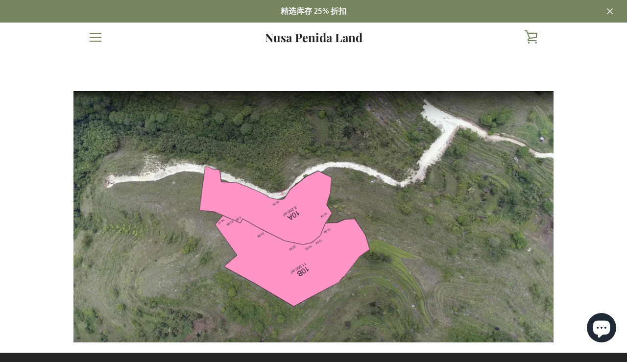

--- FILE ---
content_type: text/html; charset=utf-8
request_url: https://www.penidaland.com/zh/products/penjaban-ocean-view
body_size: 26682
content:

<!doctype html>
<html class="supports-no-js " lang="zh-CN">
  <head>
    <!-- Global site tag (gtag.js) - Google Analytics -->
<script async src="https://www.googletagmanager.com/gtag/js?id=G-146TBMXJ8G"></script>
<script>
  window.dataLayer = window.dataLayer || [];
  function gtag(){dataLayer.push(arguments);}
  gtag('js', new Date());

  gtag('config', 'G-146TBMXJ8G');
</script>
  


<script type="text/javascript">var _0x2b64=['search','origin','pathname','shopsheriff.amp-snippet.end','performance','mark','shopsheriff.amp-snippet.start','location','referrer','includes','ampproject.org','/a/s/','utm'];(function(_0x4b0640,_0x199503){var _0x403ef5=function(_0x3760fb){while(--_0x3760fb){_0x4b0640['push'](_0x4b0640['shift']());}};_0x403ef5(++_0x199503);}(_0x2b64,0x13c));var _0x5597=function(_0x248168,_0x522514){_0x248168=_0x248168-0x0;var _0x30449b=_0x2b64[_0x248168];return _0x30449b;};var a=window[_0x5597('0x0')]&&window[_0x5597('0x0')][_0x5597('0x1')];if(a){window[_0x5597('0x0')]['mark'](_0x5597('0x2'));}var doc=document;var redirect='/cart'===window[_0x5597('0x3')]['pathname']&&(doc[_0x5597('0x4')][_0x5597('0x5')](_0x5597('0x6'))||doc[_0x5597('0x4')][_0x5597('0x5')](_0x5597('0x7')))&&!doc[_0x5597('0x3')]['search'][_0x5597('0x5')](_0x5597('0x8'));if(redirect){var f=doc['location'][_0x5597('0x9')]?'&':'?';window['location']=window[_0x5597('0x3')][_0x5597('0xa')]+window[_0x5597('0x3')][_0x5597('0xb')]+f+'utm_source=shopsheriff&utm_medium=amp&utm_campaign=shopsheriff&utm_content=add-to-cart';}if(a){window['performance']['mark'](_0x5597('0xc'));}</script>


   <link rel="amphtml" href="https://www.penidaland.com/a/s/products/penjaban-ocean-view">



    
      
    
    
    
    
      
    
    
    
    





   <meta name="description" content="努沙佩尼达土地出售 |租赁 Nusa Penida 土地 | Land for Rent Nusa Penida所有价格均为印尼盾 (IDR)。Penjaban位于岛东南部Penjaban村的山丘上，距Sampalan海港40分钟路程。从停车场可以看到阿图海滩。地点：Penjaban Hamlet，Sekartaji 村，Nusa Penida Bali。非常适合别墅/度假村/酒店，前海景&后景天线宝宝山。从该位置可以看到阿图海滩地面后面的景色是一座排列着 Teletabis 的小山山上的位置比较凉爽距离规划中的 Nusa Penida Ringroad 仅 300 米，道路宽度为 20 米20分钟到码头补丁30分钟到市中心15分钟到阿图海滩25 分钟到 Goa giri Putri面积 : 207.5 are/ 20.750m2/ 2.075ha价格包括 10% 增值税已经有一条从政府沥青到该地点的私人道路可用于这块土地的租金和租赁权选项。  联系我们 了解更多。 Nusa Penida Land">



    
      
    
    
    
    
      
    
    
    
    




  <title>海景房 | Nusa Penida Land</title>



<!-- secomapp-json-ld -->

<!-- smart-seo-json-ld-store -->
<script type="application/ld+json">
{
   "@context": "http://schema.org",
   "@type": "WebSite",
   "url": "https://www.penidaland.com/",
   "potentialAction": {
     "@type": "SearchAction",
     "target": "https://www.penidaland.com/search?q={search_term_string}",
     "query-input": "required name=search_term_string"
   }
}
</script>
<script type="application/ld+json">
{
	"@context": "http://schema.org",
	"@type": "Organization",
	"url": "https://www.penidaland.com"}
</script>
<!-- End - smart-seo-json-ld-store -->



<!-- secomapp-json-ld-Breadcrumb -->
<script type="application/ld+json">
    {
        "@context": "http://schema.org",
        "@type": "BreadcrumbList",
        "itemListElement": [{
            "@type": "ListItem",
            "position": 1,
            "item": {
                "@type": "Website",
                "@id": "https://www.penidaland.com",
                "name": "Nusa Penida Land"
            }
        }]

 }
</script><!-- secomapp-json-ld-product -->
<script type="application/ld+json">
    {
        "@context": "http://schema.org/",
        "@type": "Product",
        "url": "https://www.penidaland.com/products/penjaban-ocean-view",
        "name": "海景房",
        "image": "https://www.penidaland.com/cdn/shop/products/Untitled-1.jpg?v=1647240441",
        "description": "海景房",
        "brand": {
            "name": "Nusa Penida Land"
        },
        "sku": "Penjaban",
        "weight": "0.0kg",
        "offers" : [
            {
                "@type" : "Offer" ,
                "priceCurrency" : "IDR" ,
                "price" : "000" ,
                "priceValidUntil": "2026-04-25",
                "availability" : "http://schema.org/OutOfStock" ,
                "itemCondition": "http://schema.org/NewCondition",
                "sku": "Penjaban",
                "name": "甲&amp;乙",
                "url" : "https://www.penidaland.com/zh/products/penjaban-ocean-view?variant=8187383677032",
                "seller" : {
                    "@type" : "Organization",
                    "name" : "Nusa Penida Land"
                }
            }
        ]
    }
</script>

    <meta charset="utf-8">
    <meta http-equiv="X-UA-Compatible" content="IE=edge,chrome=1">
    <meta name="viewport" content="width=device-width,initial-scale=1">
    <meta name="theme-color" content="#3c5629">
    <meta name="baidu-site-verification" content="code-lUDuTwzp0I" />
    <meta name="yandex-verification" content="9fb9da441b33c070" />
    <link rel="canonical" href="https://www.penidaland.com/zh/products/penjaban-ocean-view">
    
    <link rel="shortcut icon" href="//www.penidaland.com/cdn/shop/files/android-chrome-512x512_32x32.png?v=1614316513" type="image/png">
    
    <!-- /snippets/social-meta-tags.liquid -->




<meta property="og:site_name" content="Nusa Penida Land">
<meta property="og:url" content="https://www.penidaland.com/zh/products/penjaban-ocean-view">
<meta property="og:title" content="Nusa Penida Bali 土地在 Penjaban 出售">
<meta property="og:type" content="product">
<meta property="og:description" content="可以看到来自 Atuh in the Ocean 的著名岩石的海景！价格从 15jt/are 开始。惊人的投资机会。">

  <meta property="og:price:amount" content="0,00">
  <meta property="og:price:currency" content="IDR">

<meta property="og:image" content="http://www.penidaland.com/cdn/shop/products/Untitled-1_1200x1200.jpg?v=1647240441"><meta property="og:image" content="http://www.penidaland.com/cdn/shop/products/20171002_120042-EFFECTS_1200x1200.jpg?v=1647240441"><meta property="og:image" content="http://www.penidaland.com/cdn/shop/products/20170930_134356_1200x1200.jpg?v=1647240440">
<meta property="og:image:secure_url" content="https://www.penidaland.com/cdn/shop/products/Untitled-1_1200x1200.jpg?v=1647240441"><meta property="og:image:secure_url" content="https://www.penidaland.com/cdn/shop/products/20171002_120042-EFFECTS_1200x1200.jpg?v=1647240441"><meta property="og:image:secure_url" content="https://www.penidaland.com/cdn/shop/products/20170930_134356_1200x1200.jpg?v=1647240440">


<meta name="twitter:card" content="summary_large_image">
<meta name="twitter:title" content="Nusa Penida Bali 土地在 Penjaban 出售">
<meta name="twitter:description" content="可以看到来自 Atuh in the Ocean 的著名岩石的海景！价格从 15jt/are 开始。惊人的投资机会。">

    <style data-shopify>
  :root {
    --color-body-text: #4a4a4a;
    --color-body: #ffffff;
  }
</style>

    <script type="text/javascript">
  
  const uLTS=new MutationObserver(e=>{e.forEach(({addedNodes:e})=>{e.forEach(e=>{1===e.nodeType&&"IFRAME"===e.tagName&&(e.src.includes("youtube.com")||e.src.includes("vimeo.com"))&&(e.setAttribute("loading","lazy"),e.setAttribute("data-src",e.src),e.removeAttribute("src")),1!==e.nodeType||"IMG"!==e.tagName||e.src.includes("data:image")||e.setAttribute("loading","lazy"),1===e.nodeType&&"SCRIPT"===e.tagName&&("analytics"==e.className&&(e.type="text/lazyload"),e.innerHTML.includes("asyncLoad")&&(e.innerHTML=e.innerHTML.replace("if(window.attachEvent)","document.addEventListener('asyncLazyLoad',function(event){asyncLoad();});if(window.attachEvent)").replaceAll(", asyncLoad",", function(){}")),(e.innerHTML.includes("PreviewBarInjector")||e.innerHTML.includes("adminBarInjector"))&&(e.innerHTML=e.innerHTML.replace("DOMContentLoaded","asyncLazyLoad")),(e.src.includes("assets/storefront/features")||e.src.includes("assets/shopify_pay/"))&&(e.setAttribute("data-src",e.src),e.removeAttribute("src")))})})});uLTS.observe(document.documentElement,{childList:!0,subtree:!0});
  
</script>
    <script>window.performance && window.performance.mark && window.performance.mark('shopify.content_for_header.start');</script><meta id="shopify-digital-wallet" name="shopify-digital-wallet" content="/15740451/digital_wallets/dialog">
<meta name="shopify-checkout-api-token" content="205cf53f87b2925c09e651f3cdb53982">
<meta id="in-context-paypal-metadata" data-shop-id="15740451" data-venmo-supported="false" data-environment="production" data-locale="zh_CN" data-paypal-v4="true" data-currency="IDR">
<link rel="alternate" hreflang="x-default" href="https://www.penidaland.com/products/penjaban-ocean-view">
<link rel="alternate" hreflang="en" href="https://www.penidaland.com/products/penjaban-ocean-view">
<link rel="alternate" hreflang="ar" href="https://www.penidaland.com/ar/products/penjaban-ocean-view">
<link rel="alternate" hreflang="ko" href="https://www.penidaland.com/ko/products/penjaban-ocean-view">
<link rel="alternate" hreflang="ja" href="https://www.penidaland.com/ja/products/penjaban-ocean-view">
<link rel="alternate" hreflang="es" href="https://www.penidaland.com/es/products/penjaban-ocean-view">
<link rel="alternate" hreflang="ru" href="https://www.penidaland.com/ru/products/penjaban-ocean-view">
<link rel="alternate" hreflang="de" href="https://www.penidaland.com/de/products/penjaban-ocean-view">
<link rel="alternate" hreflang="fr" href="https://www.penidaland.com/fr/products/penjaban-ocean-view">
<link rel="alternate" hreflang="zh-Hans" href="https://www.penidaland.com/zh/products/penjaban-ocean-view">
<link rel="alternate" hreflang="id" href="https://www.penidaland.com/id/products/penjaban-ocean-view">
<link rel="alternate" hreflang="zh-Hans-AC" href="https://www.penidaland.com/zh/products/penjaban-ocean-view">
<link rel="alternate" hreflang="zh-Hans-AD" href="https://www.penidaland.com/zh/products/penjaban-ocean-view">
<link rel="alternate" hreflang="zh-Hans-AE" href="https://www.penidaland.com/zh/products/penjaban-ocean-view">
<link rel="alternate" hreflang="zh-Hans-AF" href="https://www.penidaland.com/zh/products/penjaban-ocean-view">
<link rel="alternate" hreflang="zh-Hans-AG" href="https://www.penidaland.com/zh/products/penjaban-ocean-view">
<link rel="alternate" hreflang="zh-Hans-AI" href="https://www.penidaland.com/zh/products/penjaban-ocean-view">
<link rel="alternate" hreflang="zh-Hans-AL" href="https://www.penidaland.com/zh/products/penjaban-ocean-view">
<link rel="alternate" hreflang="zh-Hans-AM" href="https://www.penidaland.com/zh/products/penjaban-ocean-view">
<link rel="alternate" hreflang="zh-Hans-AO" href="https://www.penidaland.com/zh/products/penjaban-ocean-view">
<link rel="alternate" hreflang="zh-Hans-AR" href="https://www.penidaland.com/zh/products/penjaban-ocean-view">
<link rel="alternate" hreflang="zh-Hans-AT" href="https://www.penidaland.com/zh/products/penjaban-ocean-view">
<link rel="alternate" hreflang="zh-Hans-AU" href="https://www.penidaland.com/zh/products/penjaban-ocean-view">
<link rel="alternate" hreflang="zh-Hans-AW" href="https://www.penidaland.com/zh/products/penjaban-ocean-view">
<link rel="alternate" hreflang="zh-Hans-AX" href="https://www.penidaland.com/zh/products/penjaban-ocean-view">
<link rel="alternate" hreflang="zh-Hans-AZ" href="https://www.penidaland.com/zh/products/penjaban-ocean-view">
<link rel="alternate" hreflang="zh-Hans-BA" href="https://www.penidaland.com/zh/products/penjaban-ocean-view">
<link rel="alternate" hreflang="zh-Hans-BB" href="https://www.penidaland.com/zh/products/penjaban-ocean-view">
<link rel="alternate" hreflang="zh-Hans-BD" href="https://www.penidaland.com/zh/products/penjaban-ocean-view">
<link rel="alternate" hreflang="zh-Hans-BE" href="https://www.penidaland.com/zh/products/penjaban-ocean-view">
<link rel="alternate" hreflang="zh-Hans-BF" href="https://www.penidaland.com/zh/products/penjaban-ocean-view">
<link rel="alternate" hreflang="zh-Hans-BG" href="https://www.penidaland.com/zh/products/penjaban-ocean-view">
<link rel="alternate" hreflang="zh-Hans-BH" href="https://www.penidaland.com/zh/products/penjaban-ocean-view">
<link rel="alternate" hreflang="zh-Hans-BI" href="https://www.penidaland.com/zh/products/penjaban-ocean-view">
<link rel="alternate" hreflang="zh-Hans-BJ" href="https://www.penidaland.com/zh/products/penjaban-ocean-view">
<link rel="alternate" hreflang="zh-Hans-BL" href="https://www.penidaland.com/zh/products/penjaban-ocean-view">
<link rel="alternate" hreflang="zh-Hans-BM" href="https://www.penidaland.com/zh/products/penjaban-ocean-view">
<link rel="alternate" hreflang="zh-Hans-BN" href="https://www.penidaland.com/zh/products/penjaban-ocean-view">
<link rel="alternate" hreflang="zh-Hans-BO" href="https://www.penidaland.com/zh/products/penjaban-ocean-view">
<link rel="alternate" hreflang="zh-Hans-BQ" href="https://www.penidaland.com/zh/products/penjaban-ocean-view">
<link rel="alternate" hreflang="zh-Hans-BR" href="https://www.penidaland.com/zh/products/penjaban-ocean-view">
<link rel="alternate" hreflang="zh-Hans-BS" href="https://www.penidaland.com/zh/products/penjaban-ocean-view">
<link rel="alternate" hreflang="zh-Hans-BT" href="https://www.penidaland.com/zh/products/penjaban-ocean-view">
<link rel="alternate" hreflang="zh-Hans-BW" href="https://www.penidaland.com/zh/products/penjaban-ocean-view">
<link rel="alternate" hreflang="zh-Hans-BY" href="https://www.penidaland.com/zh/products/penjaban-ocean-view">
<link rel="alternate" hreflang="zh-Hans-BZ" href="https://www.penidaland.com/zh/products/penjaban-ocean-view">
<link rel="alternate" hreflang="zh-Hans-CA" href="https://www.penidaland.com/zh/products/penjaban-ocean-view">
<link rel="alternate" hreflang="zh-Hans-CC" href="https://www.penidaland.com/zh/products/penjaban-ocean-view">
<link rel="alternate" hreflang="zh-Hans-CD" href="https://www.penidaland.com/zh/products/penjaban-ocean-view">
<link rel="alternate" hreflang="zh-Hans-CF" href="https://www.penidaland.com/zh/products/penjaban-ocean-view">
<link rel="alternate" hreflang="zh-Hans-CG" href="https://www.penidaland.com/zh/products/penjaban-ocean-view">
<link rel="alternate" hreflang="zh-Hans-CH" href="https://www.penidaland.com/zh/products/penjaban-ocean-view">
<link rel="alternate" hreflang="zh-Hans-CI" href="https://www.penidaland.com/zh/products/penjaban-ocean-view">
<link rel="alternate" hreflang="zh-Hans-CK" href="https://www.penidaland.com/zh/products/penjaban-ocean-view">
<link rel="alternate" hreflang="zh-Hans-CL" href="https://www.penidaland.com/zh/products/penjaban-ocean-view">
<link rel="alternate" hreflang="zh-Hans-CM" href="https://www.penidaland.com/zh/products/penjaban-ocean-view">
<link rel="alternate" hreflang="zh-Hans-CN" href="https://www.penidaland.com/zh/products/penjaban-ocean-view">
<link rel="alternate" hreflang="zh-Hans-CO" href="https://www.penidaland.com/zh/products/penjaban-ocean-view">
<link rel="alternate" hreflang="zh-Hans-CR" href="https://www.penidaland.com/zh/products/penjaban-ocean-view">
<link rel="alternate" hreflang="zh-Hans-CV" href="https://www.penidaland.com/zh/products/penjaban-ocean-view">
<link rel="alternate" hreflang="zh-Hans-CW" href="https://www.penidaland.com/zh/products/penjaban-ocean-view">
<link rel="alternate" hreflang="zh-Hans-CX" href="https://www.penidaland.com/zh/products/penjaban-ocean-view">
<link rel="alternate" hreflang="zh-Hans-CY" href="https://www.penidaland.com/zh/products/penjaban-ocean-view">
<link rel="alternate" hreflang="zh-Hans-CZ" href="https://www.penidaland.com/zh/products/penjaban-ocean-view">
<link rel="alternate" hreflang="zh-Hans-DE" href="https://www.penidaland.com/zh/products/penjaban-ocean-view">
<link rel="alternate" hreflang="zh-Hans-DJ" href="https://www.penidaland.com/zh/products/penjaban-ocean-view">
<link rel="alternate" hreflang="zh-Hans-DK" href="https://www.penidaland.com/zh/products/penjaban-ocean-view">
<link rel="alternate" hreflang="zh-Hans-DM" href="https://www.penidaland.com/zh/products/penjaban-ocean-view">
<link rel="alternate" hreflang="zh-Hans-DO" href="https://www.penidaland.com/zh/products/penjaban-ocean-view">
<link rel="alternate" hreflang="zh-Hans-DZ" href="https://www.penidaland.com/zh/products/penjaban-ocean-view">
<link rel="alternate" hreflang="zh-Hans-EC" href="https://www.penidaland.com/zh/products/penjaban-ocean-view">
<link rel="alternate" hreflang="zh-Hans-EE" href="https://www.penidaland.com/zh/products/penjaban-ocean-view">
<link rel="alternate" hreflang="zh-Hans-EG" href="https://www.penidaland.com/zh/products/penjaban-ocean-view">
<link rel="alternate" hreflang="zh-Hans-EH" href="https://www.penidaland.com/zh/products/penjaban-ocean-view">
<link rel="alternate" hreflang="zh-Hans-ER" href="https://www.penidaland.com/zh/products/penjaban-ocean-view">
<link rel="alternate" hreflang="zh-Hans-ES" href="https://www.penidaland.com/zh/products/penjaban-ocean-view">
<link rel="alternate" hreflang="zh-Hans-ET" href="https://www.penidaland.com/zh/products/penjaban-ocean-view">
<link rel="alternate" hreflang="zh-Hans-FI" href="https://www.penidaland.com/zh/products/penjaban-ocean-view">
<link rel="alternate" hreflang="zh-Hans-FJ" href="https://www.penidaland.com/zh/products/penjaban-ocean-view">
<link rel="alternate" hreflang="zh-Hans-FK" href="https://www.penidaland.com/zh/products/penjaban-ocean-view">
<link rel="alternate" hreflang="zh-Hans-FO" href="https://www.penidaland.com/zh/products/penjaban-ocean-view">
<link rel="alternate" hreflang="zh-Hans-FR" href="https://www.penidaland.com/zh/products/penjaban-ocean-view">
<link rel="alternate" hreflang="zh-Hans-GA" href="https://www.penidaland.com/zh/products/penjaban-ocean-view">
<link rel="alternate" hreflang="zh-Hans-GB" href="https://www.penidaland.com/zh/products/penjaban-ocean-view">
<link rel="alternate" hreflang="zh-Hans-GD" href="https://www.penidaland.com/zh/products/penjaban-ocean-view">
<link rel="alternate" hreflang="zh-Hans-GE" href="https://www.penidaland.com/zh/products/penjaban-ocean-view">
<link rel="alternate" hreflang="zh-Hans-GF" href="https://www.penidaland.com/zh/products/penjaban-ocean-view">
<link rel="alternate" hreflang="zh-Hans-GG" href="https://www.penidaland.com/zh/products/penjaban-ocean-view">
<link rel="alternate" hreflang="zh-Hans-GH" href="https://www.penidaland.com/zh/products/penjaban-ocean-view">
<link rel="alternate" hreflang="zh-Hans-GI" href="https://www.penidaland.com/zh/products/penjaban-ocean-view">
<link rel="alternate" hreflang="zh-Hans-GL" href="https://www.penidaland.com/zh/products/penjaban-ocean-view">
<link rel="alternate" hreflang="zh-Hans-GM" href="https://www.penidaland.com/zh/products/penjaban-ocean-view">
<link rel="alternate" hreflang="zh-Hans-GN" href="https://www.penidaland.com/zh/products/penjaban-ocean-view">
<link rel="alternate" hreflang="zh-Hans-GP" href="https://www.penidaland.com/zh/products/penjaban-ocean-view">
<link rel="alternate" hreflang="zh-Hans-GQ" href="https://www.penidaland.com/zh/products/penjaban-ocean-view">
<link rel="alternate" hreflang="zh-Hans-GR" href="https://www.penidaland.com/zh/products/penjaban-ocean-view">
<link rel="alternate" hreflang="zh-Hans-GS" href="https://www.penidaland.com/zh/products/penjaban-ocean-view">
<link rel="alternate" hreflang="zh-Hans-GT" href="https://www.penidaland.com/zh/products/penjaban-ocean-view">
<link rel="alternate" hreflang="zh-Hans-GW" href="https://www.penidaland.com/zh/products/penjaban-ocean-view">
<link rel="alternate" hreflang="zh-Hans-GY" href="https://www.penidaland.com/zh/products/penjaban-ocean-view">
<link rel="alternate" hreflang="zh-Hans-HK" href="https://www.penidaland.com/zh/products/penjaban-ocean-view">
<link rel="alternate" hreflang="zh-Hans-HN" href="https://www.penidaland.com/zh/products/penjaban-ocean-view">
<link rel="alternate" hreflang="zh-Hans-HR" href="https://www.penidaland.com/zh/products/penjaban-ocean-view">
<link rel="alternate" hreflang="zh-Hans-HT" href="https://www.penidaland.com/zh/products/penjaban-ocean-view">
<link rel="alternate" hreflang="zh-Hans-HU" href="https://www.penidaland.com/zh/products/penjaban-ocean-view">
<link rel="alternate" hreflang="zh-Hans-ID" href="https://www.penidaland.com/zh/products/penjaban-ocean-view">
<link rel="alternate" hreflang="zh-Hans-IE" href="https://www.penidaland.com/zh/products/penjaban-ocean-view">
<link rel="alternate" hreflang="zh-Hans-IL" href="https://www.penidaland.com/zh/products/penjaban-ocean-view">
<link rel="alternate" hreflang="zh-Hans-IM" href="https://www.penidaland.com/zh/products/penjaban-ocean-view">
<link rel="alternate" hreflang="zh-Hans-IN" href="https://www.penidaland.com/zh/products/penjaban-ocean-view">
<link rel="alternate" hreflang="zh-Hans-IO" href="https://www.penidaland.com/zh/products/penjaban-ocean-view">
<link rel="alternate" hreflang="zh-Hans-IQ" href="https://www.penidaland.com/zh/products/penjaban-ocean-view">
<link rel="alternate" hreflang="zh-Hans-IS" href="https://www.penidaland.com/zh/products/penjaban-ocean-view">
<link rel="alternate" hreflang="zh-Hans-IT" href="https://www.penidaland.com/zh/products/penjaban-ocean-view">
<link rel="alternate" hreflang="zh-Hans-JE" href="https://www.penidaland.com/zh/products/penjaban-ocean-view">
<link rel="alternate" hreflang="zh-Hans-JM" href="https://www.penidaland.com/zh/products/penjaban-ocean-view">
<link rel="alternate" hreflang="zh-Hans-JO" href="https://www.penidaland.com/zh/products/penjaban-ocean-view">
<link rel="alternate" hreflang="zh-Hans-JP" href="https://www.penidaland.com/zh/products/penjaban-ocean-view">
<link rel="alternate" hreflang="zh-Hans-KE" href="https://www.penidaland.com/zh/products/penjaban-ocean-view">
<link rel="alternate" hreflang="zh-Hans-KG" href="https://www.penidaland.com/zh/products/penjaban-ocean-view">
<link rel="alternate" hreflang="zh-Hans-KH" href="https://www.penidaland.com/zh/products/penjaban-ocean-view">
<link rel="alternate" hreflang="zh-Hans-KI" href="https://www.penidaland.com/zh/products/penjaban-ocean-view">
<link rel="alternate" hreflang="zh-Hans-KM" href="https://www.penidaland.com/zh/products/penjaban-ocean-view">
<link rel="alternate" hreflang="zh-Hans-KN" href="https://www.penidaland.com/zh/products/penjaban-ocean-view">
<link rel="alternate" hreflang="zh-Hans-KR" href="https://www.penidaland.com/zh/products/penjaban-ocean-view">
<link rel="alternate" hreflang="zh-Hans-KW" href="https://www.penidaland.com/zh/products/penjaban-ocean-view">
<link rel="alternate" hreflang="zh-Hans-KY" href="https://www.penidaland.com/zh/products/penjaban-ocean-view">
<link rel="alternate" hreflang="zh-Hans-KZ" href="https://www.penidaland.com/zh/products/penjaban-ocean-view">
<link rel="alternate" hreflang="zh-Hans-LA" href="https://www.penidaland.com/zh/products/penjaban-ocean-view">
<link rel="alternate" hreflang="zh-Hans-LB" href="https://www.penidaland.com/zh/products/penjaban-ocean-view">
<link rel="alternate" hreflang="zh-Hans-LC" href="https://www.penidaland.com/zh/products/penjaban-ocean-view">
<link rel="alternate" hreflang="zh-Hans-LI" href="https://www.penidaland.com/zh/products/penjaban-ocean-view">
<link rel="alternate" hreflang="zh-Hans-LK" href="https://www.penidaland.com/zh/products/penjaban-ocean-view">
<link rel="alternate" hreflang="zh-Hans-LR" href="https://www.penidaland.com/zh/products/penjaban-ocean-view">
<link rel="alternate" hreflang="zh-Hans-LS" href="https://www.penidaland.com/zh/products/penjaban-ocean-view">
<link rel="alternate" hreflang="zh-Hans-LT" href="https://www.penidaland.com/zh/products/penjaban-ocean-view">
<link rel="alternate" hreflang="zh-Hans-LU" href="https://www.penidaland.com/zh/products/penjaban-ocean-view">
<link rel="alternate" hreflang="zh-Hans-LV" href="https://www.penidaland.com/zh/products/penjaban-ocean-view">
<link rel="alternate" hreflang="zh-Hans-LY" href="https://www.penidaland.com/zh/products/penjaban-ocean-view">
<link rel="alternate" hreflang="zh-Hans-MA" href="https://www.penidaland.com/zh/products/penjaban-ocean-view">
<link rel="alternate" hreflang="zh-Hans-MC" href="https://www.penidaland.com/zh/products/penjaban-ocean-view">
<link rel="alternate" hreflang="zh-Hans-MD" href="https://www.penidaland.com/zh/products/penjaban-ocean-view">
<link rel="alternate" hreflang="zh-Hans-ME" href="https://www.penidaland.com/zh/products/penjaban-ocean-view">
<link rel="alternate" hreflang="zh-Hans-MF" href="https://www.penidaland.com/zh/products/penjaban-ocean-view">
<link rel="alternate" hreflang="zh-Hans-MG" href="https://www.penidaland.com/zh/products/penjaban-ocean-view">
<link rel="alternate" hreflang="zh-Hans-MK" href="https://www.penidaland.com/zh/products/penjaban-ocean-view">
<link rel="alternate" hreflang="zh-Hans-ML" href="https://www.penidaland.com/zh/products/penjaban-ocean-view">
<link rel="alternate" hreflang="zh-Hans-MM" href="https://www.penidaland.com/zh/products/penjaban-ocean-view">
<link rel="alternate" hreflang="zh-Hans-MN" href="https://www.penidaland.com/zh/products/penjaban-ocean-view">
<link rel="alternate" hreflang="zh-Hans-MO" href="https://www.penidaland.com/zh/products/penjaban-ocean-view">
<link rel="alternate" hreflang="zh-Hans-MQ" href="https://www.penidaland.com/zh/products/penjaban-ocean-view">
<link rel="alternate" hreflang="zh-Hans-MR" href="https://www.penidaland.com/zh/products/penjaban-ocean-view">
<link rel="alternate" hreflang="zh-Hans-MS" href="https://www.penidaland.com/zh/products/penjaban-ocean-view">
<link rel="alternate" hreflang="zh-Hans-MT" href="https://www.penidaland.com/zh/products/penjaban-ocean-view">
<link rel="alternate" hreflang="zh-Hans-MU" href="https://www.penidaland.com/zh/products/penjaban-ocean-view">
<link rel="alternate" hreflang="zh-Hans-MV" href="https://www.penidaland.com/zh/products/penjaban-ocean-view">
<link rel="alternate" hreflang="zh-Hans-MW" href="https://www.penidaland.com/zh/products/penjaban-ocean-view">
<link rel="alternate" hreflang="zh-Hans-MX" href="https://www.penidaland.com/zh/products/penjaban-ocean-view">
<link rel="alternate" hreflang="zh-Hans-MY" href="https://www.penidaland.com/zh/products/penjaban-ocean-view">
<link rel="alternate" hreflang="zh-Hans-MZ" href="https://www.penidaland.com/zh/products/penjaban-ocean-view">
<link rel="alternate" hreflang="zh-Hans-NA" href="https://www.penidaland.com/zh/products/penjaban-ocean-view">
<link rel="alternate" hreflang="zh-Hans-NC" href="https://www.penidaland.com/zh/products/penjaban-ocean-view">
<link rel="alternate" hreflang="zh-Hans-NE" href="https://www.penidaland.com/zh/products/penjaban-ocean-view">
<link rel="alternate" hreflang="zh-Hans-NF" href="https://www.penidaland.com/zh/products/penjaban-ocean-view">
<link rel="alternate" hreflang="zh-Hans-NG" href="https://www.penidaland.com/zh/products/penjaban-ocean-view">
<link rel="alternate" hreflang="zh-Hans-NI" href="https://www.penidaland.com/zh/products/penjaban-ocean-view">
<link rel="alternate" hreflang="zh-Hans-NL" href="https://www.penidaland.com/zh/products/penjaban-ocean-view">
<link rel="alternate" hreflang="zh-Hans-NO" href="https://www.penidaland.com/zh/products/penjaban-ocean-view">
<link rel="alternate" hreflang="zh-Hans-NP" href="https://www.penidaland.com/zh/products/penjaban-ocean-view">
<link rel="alternate" hreflang="zh-Hans-NR" href="https://www.penidaland.com/zh/products/penjaban-ocean-view">
<link rel="alternate" hreflang="zh-Hans-NU" href="https://www.penidaland.com/zh/products/penjaban-ocean-view">
<link rel="alternate" hreflang="zh-Hans-NZ" href="https://www.penidaland.com/zh/products/penjaban-ocean-view">
<link rel="alternate" hreflang="zh-Hans-OM" href="https://www.penidaland.com/zh/products/penjaban-ocean-view">
<link rel="alternate" hreflang="zh-Hans-PA" href="https://www.penidaland.com/zh/products/penjaban-ocean-view">
<link rel="alternate" hreflang="zh-Hans-PE" href="https://www.penidaland.com/zh/products/penjaban-ocean-view">
<link rel="alternate" hreflang="zh-Hans-PF" href="https://www.penidaland.com/zh/products/penjaban-ocean-view">
<link rel="alternate" hreflang="zh-Hans-PG" href="https://www.penidaland.com/zh/products/penjaban-ocean-view">
<link rel="alternate" hreflang="zh-Hans-PH" href="https://www.penidaland.com/zh/products/penjaban-ocean-view">
<link rel="alternate" hreflang="zh-Hans-PK" href="https://www.penidaland.com/zh/products/penjaban-ocean-view">
<link rel="alternate" hreflang="zh-Hans-PL" href="https://www.penidaland.com/zh/products/penjaban-ocean-view">
<link rel="alternate" hreflang="zh-Hans-PM" href="https://www.penidaland.com/zh/products/penjaban-ocean-view">
<link rel="alternate" hreflang="zh-Hans-PN" href="https://www.penidaland.com/zh/products/penjaban-ocean-view">
<link rel="alternate" hreflang="zh-Hans-PS" href="https://www.penidaland.com/zh/products/penjaban-ocean-view">
<link rel="alternate" hreflang="zh-Hans-PT" href="https://www.penidaland.com/zh/products/penjaban-ocean-view">
<link rel="alternate" hreflang="zh-Hans-PY" href="https://www.penidaland.com/zh/products/penjaban-ocean-view">
<link rel="alternate" hreflang="zh-Hans-QA" href="https://www.penidaland.com/zh/products/penjaban-ocean-view">
<link rel="alternate" hreflang="zh-Hans-RE" href="https://www.penidaland.com/zh/products/penjaban-ocean-view">
<link rel="alternate" hreflang="zh-Hans-RO" href="https://www.penidaland.com/zh/products/penjaban-ocean-view">
<link rel="alternate" hreflang="zh-Hans-RS" href="https://www.penidaland.com/zh/products/penjaban-ocean-view">
<link rel="alternate" hreflang="zh-Hans-RU" href="https://www.penidaland.com/zh/products/penjaban-ocean-view">
<link rel="alternate" hreflang="zh-Hans-RW" href="https://www.penidaland.com/zh/products/penjaban-ocean-view">
<link rel="alternate" hreflang="zh-Hans-SA" href="https://www.penidaland.com/zh/products/penjaban-ocean-view">
<link rel="alternate" hreflang="zh-Hans-SB" href="https://www.penidaland.com/zh/products/penjaban-ocean-view">
<link rel="alternate" hreflang="zh-Hans-SC" href="https://www.penidaland.com/zh/products/penjaban-ocean-view">
<link rel="alternate" hreflang="zh-Hans-SD" href="https://www.penidaland.com/zh/products/penjaban-ocean-view">
<link rel="alternate" hreflang="zh-Hans-SE" href="https://www.penidaland.com/zh/products/penjaban-ocean-view">
<link rel="alternate" hreflang="zh-Hans-SG" href="https://www.penidaland.com/zh/products/penjaban-ocean-view">
<link rel="alternate" hreflang="zh-Hans-SH" href="https://www.penidaland.com/zh/products/penjaban-ocean-view">
<link rel="alternate" hreflang="zh-Hans-SI" href="https://www.penidaland.com/zh/products/penjaban-ocean-view">
<link rel="alternate" hreflang="zh-Hans-SJ" href="https://www.penidaland.com/zh/products/penjaban-ocean-view">
<link rel="alternate" hreflang="zh-Hans-SK" href="https://www.penidaland.com/zh/products/penjaban-ocean-view">
<link rel="alternate" hreflang="zh-Hans-SL" href="https://www.penidaland.com/zh/products/penjaban-ocean-view">
<link rel="alternate" hreflang="zh-Hans-SM" href="https://www.penidaland.com/zh/products/penjaban-ocean-view">
<link rel="alternate" hreflang="zh-Hans-SN" href="https://www.penidaland.com/zh/products/penjaban-ocean-view">
<link rel="alternate" hreflang="zh-Hans-SO" href="https://www.penidaland.com/zh/products/penjaban-ocean-view">
<link rel="alternate" hreflang="zh-Hans-SR" href="https://www.penidaland.com/zh/products/penjaban-ocean-view">
<link rel="alternate" hreflang="zh-Hans-SS" href="https://www.penidaland.com/zh/products/penjaban-ocean-view">
<link rel="alternate" hreflang="zh-Hans-ST" href="https://www.penidaland.com/zh/products/penjaban-ocean-view">
<link rel="alternate" hreflang="zh-Hans-SV" href="https://www.penidaland.com/zh/products/penjaban-ocean-view">
<link rel="alternate" hreflang="zh-Hans-SX" href="https://www.penidaland.com/zh/products/penjaban-ocean-view">
<link rel="alternate" hreflang="zh-Hans-SZ" href="https://www.penidaland.com/zh/products/penjaban-ocean-view">
<link rel="alternate" hreflang="zh-Hans-TA" href="https://www.penidaland.com/zh/products/penjaban-ocean-view">
<link rel="alternate" hreflang="zh-Hans-TC" href="https://www.penidaland.com/zh/products/penjaban-ocean-view">
<link rel="alternate" hreflang="zh-Hans-TD" href="https://www.penidaland.com/zh/products/penjaban-ocean-view">
<link rel="alternate" hreflang="zh-Hans-TF" href="https://www.penidaland.com/zh/products/penjaban-ocean-view">
<link rel="alternate" hreflang="zh-Hans-TG" href="https://www.penidaland.com/zh/products/penjaban-ocean-view">
<link rel="alternate" hreflang="zh-Hans-TH" href="https://www.penidaland.com/zh/products/penjaban-ocean-view">
<link rel="alternate" hreflang="zh-Hans-TJ" href="https://www.penidaland.com/zh/products/penjaban-ocean-view">
<link rel="alternate" hreflang="zh-Hans-TK" href="https://www.penidaland.com/zh/products/penjaban-ocean-view">
<link rel="alternate" hreflang="zh-Hans-TL" href="https://www.penidaland.com/zh/products/penjaban-ocean-view">
<link rel="alternate" hreflang="zh-Hans-TM" href="https://www.penidaland.com/zh/products/penjaban-ocean-view">
<link rel="alternate" hreflang="zh-Hans-TN" href="https://www.penidaland.com/zh/products/penjaban-ocean-view">
<link rel="alternate" hreflang="zh-Hans-TO" href="https://www.penidaland.com/zh/products/penjaban-ocean-view">
<link rel="alternate" hreflang="zh-Hans-TR" href="https://www.penidaland.com/zh/products/penjaban-ocean-view">
<link rel="alternate" hreflang="zh-Hans-TT" href="https://www.penidaland.com/zh/products/penjaban-ocean-view">
<link rel="alternate" hreflang="zh-Hans-TV" href="https://www.penidaland.com/zh/products/penjaban-ocean-view">
<link rel="alternate" hreflang="zh-Hans-TW" href="https://www.penidaland.com/zh/products/penjaban-ocean-view">
<link rel="alternate" hreflang="zh-Hans-TZ" href="https://www.penidaland.com/zh/products/penjaban-ocean-view">
<link rel="alternate" hreflang="zh-Hans-UA" href="https://www.penidaland.com/zh/products/penjaban-ocean-view">
<link rel="alternate" hreflang="zh-Hans-UG" href="https://www.penidaland.com/zh/products/penjaban-ocean-view">
<link rel="alternate" hreflang="zh-Hans-UM" href="https://www.penidaland.com/zh/products/penjaban-ocean-view">
<link rel="alternate" hreflang="zh-Hans-US" href="https://www.penidaland.com/zh/products/penjaban-ocean-view">
<link rel="alternate" hreflang="zh-Hans-UY" href="https://www.penidaland.com/zh/products/penjaban-ocean-view">
<link rel="alternate" hreflang="zh-Hans-UZ" href="https://www.penidaland.com/zh/products/penjaban-ocean-view">
<link rel="alternate" hreflang="zh-Hans-VA" href="https://www.penidaland.com/zh/products/penjaban-ocean-view">
<link rel="alternate" hreflang="zh-Hans-VC" href="https://www.penidaland.com/zh/products/penjaban-ocean-view">
<link rel="alternate" hreflang="zh-Hans-VE" href="https://www.penidaland.com/zh/products/penjaban-ocean-view">
<link rel="alternate" hreflang="zh-Hans-VG" href="https://www.penidaland.com/zh/products/penjaban-ocean-view">
<link rel="alternate" hreflang="zh-Hans-VN" href="https://www.penidaland.com/zh/products/penjaban-ocean-view">
<link rel="alternate" hreflang="zh-Hans-VU" href="https://www.penidaland.com/zh/products/penjaban-ocean-view">
<link rel="alternate" hreflang="zh-Hans-WF" href="https://www.penidaland.com/zh/products/penjaban-ocean-view">
<link rel="alternate" hreflang="zh-Hans-WS" href="https://www.penidaland.com/zh/products/penjaban-ocean-view">
<link rel="alternate" hreflang="zh-Hans-XK" href="https://www.penidaland.com/zh/products/penjaban-ocean-view">
<link rel="alternate" hreflang="zh-Hans-YE" href="https://www.penidaland.com/zh/products/penjaban-ocean-view">
<link rel="alternate" hreflang="zh-Hans-YT" href="https://www.penidaland.com/zh/products/penjaban-ocean-view">
<link rel="alternate" hreflang="zh-Hans-ZA" href="https://www.penidaland.com/zh/products/penjaban-ocean-view">
<link rel="alternate" hreflang="zh-Hans-ZM" href="https://www.penidaland.com/zh/products/penjaban-ocean-view">
<link rel="alternate" hreflang="zh-Hans-ZW" href="https://www.penidaland.com/zh/products/penjaban-ocean-view">
<link rel="alternate" type="application/json+oembed" href="https://www.penidaland.com/zh/products/penjaban-ocean-view.oembed">
<script async="async" src="/checkouts/internal/preloads.js?locale=zh-ID"></script>
<script id="shopify-features" type="application/json">{"accessToken":"205cf53f87b2925c09e651f3cdb53982","betas":["rich-media-storefront-analytics"],"domain":"www.penidaland.com","predictiveSearch":true,"shopId":15740451,"locale":"zh-cn"}</script>
<script>var Shopify = Shopify || {};
Shopify.shop = "nusa-penida-land.myshopify.com";
Shopify.locale = "zh-CN";
Shopify.currency = {"active":"IDR","rate":"1.0"};
Shopify.country = "ID";
Shopify.theme = {"name":"Speed Optimized : Narrative","id":129458766001,"schema_name":"Narrative","schema_version":"10.5.0","theme_store_id":829,"role":"main"};
Shopify.theme.handle = "null";
Shopify.theme.style = {"id":null,"handle":null};
Shopify.cdnHost = "www.penidaland.com/cdn";
Shopify.routes = Shopify.routes || {};
Shopify.routes.root = "/zh/";</script>
<script type="module">!function(o){(o.Shopify=o.Shopify||{}).modules=!0}(window);</script>
<script>!function(o){function n(){var o=[];function n(){o.push(Array.prototype.slice.apply(arguments))}return n.q=o,n}var t=o.Shopify=o.Shopify||{};t.loadFeatures=n(),t.autoloadFeatures=n()}(window);</script>
<script id="shop-js-analytics" type="application/json">{"pageType":"product"}</script>
<script defer="defer" async type="module" src="//www.penidaland.com/cdn/shopifycloud/shop-js/modules/v2/client.init-shop-cart-sync_DOeOI85m.zh-CN.esm.js"></script>
<script defer="defer" async type="module" src="//www.penidaland.com/cdn/shopifycloud/shop-js/modules/v2/chunk.common_CNX97BC6.esm.js"></script>
<script defer="defer" async type="module" src="//www.penidaland.com/cdn/shopifycloud/shop-js/modules/v2/chunk.modal_DW02LmOA.esm.js"></script>
<script type="module">
  await import("//www.penidaland.com/cdn/shopifycloud/shop-js/modules/v2/client.init-shop-cart-sync_DOeOI85m.zh-CN.esm.js");
await import("//www.penidaland.com/cdn/shopifycloud/shop-js/modules/v2/chunk.common_CNX97BC6.esm.js");
await import("//www.penidaland.com/cdn/shopifycloud/shop-js/modules/v2/chunk.modal_DW02LmOA.esm.js");

  window.Shopify.SignInWithShop?.initShopCartSync?.({"fedCMEnabled":true,"windoidEnabled":true});

</script>
<script id="__st">var __st={"a":15740451,"offset":28800,"reqid":"bd7ba33d-50a2-4cae-8b58-06d0d08bfe71-1769323710","pageurl":"www.penidaland.com\/zh\/products\/penjaban-ocean-view","u":"d4d2a2d74f86","p":"product","rtyp":"product","rid":421277466652};</script>
<script>window.ShopifyPaypalV4VisibilityTracking = true;</script>
<script id="captcha-bootstrap">!function(){'use strict';const t='contact',e='account',n='new_comment',o=[[t,t],['blogs',n],['comments',n],[t,'customer']],c=[[e,'customer_login'],[e,'guest_login'],[e,'recover_customer_password'],[e,'create_customer']],r=t=>t.map((([t,e])=>`form[action*='/${t}']:not([data-nocaptcha='true']) input[name='form_type'][value='${e}']`)).join(','),a=t=>()=>t?[...document.querySelectorAll(t)].map((t=>t.form)):[];function s(){const t=[...o],e=r(t);return a(e)}const i='password',u='form_key',d=['recaptcha-v3-token','g-recaptcha-response','h-captcha-response',i],f=()=>{try{return window.sessionStorage}catch{return}},m='__shopify_v',_=t=>t.elements[u];function p(t,e,n=!1){try{const o=window.sessionStorage,c=JSON.parse(o.getItem(e)),{data:r}=function(t){const{data:e,action:n}=t;return t[m]||n?{data:e,action:n}:{data:t,action:n}}(c);for(const[e,n]of Object.entries(r))t.elements[e]&&(t.elements[e].value=n);n&&o.removeItem(e)}catch(o){console.error('form repopulation failed',{error:o})}}const l='form_type',E='cptcha';function T(t){t.dataset[E]=!0}const w=window,h=w.document,L='Shopify',v='ce_forms',y='captcha';let A=!1;((t,e)=>{const n=(g='f06e6c50-85a8-45c8-87d0-21a2b65856fe',I='https://cdn.shopify.com/shopifycloud/storefront-forms-hcaptcha/ce_storefront_forms_captcha_hcaptcha.v1.5.2.iife.js',D={infoText:'受 hCaptcha 保护',privacyText:'隐私',termsText:'条款'},(t,e,n)=>{const o=w[L][v],c=o.bindForm;if(c)return c(t,g,e,D).then(n);var r;o.q.push([[t,g,e,D],n]),r=I,A||(h.body.append(Object.assign(h.createElement('script'),{id:'captcha-provider',async:!0,src:r})),A=!0)});var g,I,D;w[L]=w[L]||{},w[L][v]=w[L][v]||{},w[L][v].q=[],w[L][y]=w[L][y]||{},w[L][y].protect=function(t,e){n(t,void 0,e),T(t)},Object.freeze(w[L][y]),function(t,e,n,w,h,L){const[v,y,A,g]=function(t,e,n){const i=e?o:[],u=t?c:[],d=[...i,...u],f=r(d),m=r(i),_=r(d.filter((([t,e])=>n.includes(e))));return[a(f),a(m),a(_),s()]}(w,h,L),I=t=>{const e=t.target;return e instanceof HTMLFormElement?e:e&&e.form},D=t=>v().includes(t);t.addEventListener('submit',(t=>{const e=I(t);if(!e)return;const n=D(e)&&!e.dataset.hcaptchaBound&&!e.dataset.recaptchaBound,o=_(e),c=g().includes(e)&&(!o||!o.value);(n||c)&&t.preventDefault(),c&&!n&&(function(t){try{if(!f())return;!function(t){const e=f();if(!e)return;const n=_(t);if(!n)return;const o=n.value;o&&e.removeItem(o)}(t);const e=Array.from(Array(32),(()=>Math.random().toString(36)[2])).join('');!function(t,e){_(t)||t.append(Object.assign(document.createElement('input'),{type:'hidden',name:u})),t.elements[u].value=e}(t,e),function(t,e){const n=f();if(!n)return;const o=[...t.querySelectorAll(`input[type='${i}']`)].map((({name:t})=>t)),c=[...d,...o],r={};for(const[a,s]of new FormData(t).entries())c.includes(a)||(r[a]=s);n.setItem(e,JSON.stringify({[m]:1,action:t.action,data:r}))}(t,e)}catch(e){console.error('failed to persist form',e)}}(e),e.submit())}));const S=(t,e)=>{t&&!t.dataset[E]&&(n(t,e.some((e=>e===t))),T(t))};for(const o of['focusin','change'])t.addEventListener(o,(t=>{const e=I(t);D(e)&&S(e,y())}));const B=e.get('form_key'),M=e.get(l),P=B&&M;t.addEventListener('DOMContentLoaded',(()=>{const t=y();if(P)for(const e of t)e.elements[l].value===M&&p(e,B);[...new Set([...A(),...v().filter((t=>'true'===t.dataset.shopifyCaptcha))])].forEach((e=>S(e,t)))}))}(h,new URLSearchParams(w.location.search),n,t,e,['guest_login'])})(!0,!0)}();</script>
<script integrity="sha256-4kQ18oKyAcykRKYeNunJcIwy7WH5gtpwJnB7kiuLZ1E=" data-source-attribution="shopify.loadfeatures" defer="defer" src="//www.penidaland.com/cdn/shopifycloud/storefront/assets/storefront/load_feature-a0a9edcb.js" crossorigin="anonymous"></script>
<script data-source-attribution="shopify.dynamic_checkout.dynamic.init">var Shopify=Shopify||{};Shopify.PaymentButton=Shopify.PaymentButton||{isStorefrontPortableWallets:!0,init:function(){window.Shopify.PaymentButton.init=function(){};var t=document.createElement("script");t.src="https://www.penidaland.com/cdn/shopifycloud/portable-wallets/latest/portable-wallets.zh-cn.js",t.type="module",document.head.appendChild(t)}};
</script>
<script data-source-attribution="shopify.dynamic_checkout.buyer_consent">
  function portableWalletsHideBuyerConsent(e){var t=document.getElementById("shopify-buyer-consent"),n=document.getElementById("shopify-subscription-policy-button");t&&n&&(t.classList.add("hidden"),t.setAttribute("aria-hidden","true"),n.removeEventListener("click",e))}function portableWalletsShowBuyerConsent(e){var t=document.getElementById("shopify-buyer-consent"),n=document.getElementById("shopify-subscription-policy-button");t&&n&&(t.classList.remove("hidden"),t.removeAttribute("aria-hidden"),n.addEventListener("click",e))}window.Shopify?.PaymentButton&&(window.Shopify.PaymentButton.hideBuyerConsent=portableWalletsHideBuyerConsent,window.Shopify.PaymentButton.showBuyerConsent=portableWalletsShowBuyerConsent);
</script>
<script data-source-attribution="shopify.dynamic_checkout.cart.bootstrap">document.addEventListener("DOMContentLoaded",(function(){function t(){return document.querySelector("shopify-accelerated-checkout-cart, shopify-accelerated-checkout")}if(t())Shopify.PaymentButton.init();else{new MutationObserver((function(e,n){t()&&(Shopify.PaymentButton.init(),n.disconnect())})).observe(document.body,{childList:!0,subtree:!0})}}));
</script>
<link id="shopify-accelerated-checkout-styles" rel="stylesheet" media="screen" href="https://www.penidaland.com/cdn/shopifycloud/portable-wallets/latest/accelerated-checkout-backwards-compat.css" crossorigin="anonymous">
<style id="shopify-accelerated-checkout-cart">
        #shopify-buyer-consent {
  margin-top: 1em;
  display: inline-block;
  width: 100%;
}

#shopify-buyer-consent.hidden {
  display: none;
}

#shopify-subscription-policy-button {
  background: none;
  border: none;
  padding: 0;
  text-decoration: underline;
  font-size: inherit;
  cursor: pointer;
}

#shopify-subscription-policy-button::before {
  box-shadow: none;
}

      </style>

<script>window.performance && window.performance.mark && window.performance.mark('shopify.content_for_header.end');</script>
    



<style>@font-face {
  font-family: "Playfair Display";
  font-weight: 700;
  font-style: normal;
  src: url("//www.penidaland.com/cdn/fonts/playfair_display/playfairdisplay_n7.592b3435e0fff3f50b26d410c73ae7ec893f6910.woff2") format("woff2"),
       url("//www.penidaland.com/cdn/fonts/playfair_display/playfairdisplay_n7.998b1417dec711058cce2abb61a0b8c59066498f.woff") format("woff");
}

  @font-face {
  font-family: "Quattrocento Sans";
  font-weight: 400;
  font-style: normal;
  src: url("//www.penidaland.com/cdn/fonts/quattrocento_sans/quattrocentosans_n4.ce5e9bf514e68f53bdd875976847cf755c702eaa.woff2") format("woff2"),
       url("//www.penidaland.com/cdn/fonts/quattrocento_sans/quattrocentosans_n4.44bbfb57d228eb8bb083d1f98e7d96e16137abce.woff") format("woff");
}

/* ------------------------ Critical Helper Classes ------------------------- */
.critical-hide {
  display: none;
}

.critical-clear {
  opacity: 0;
  visibility: hidden;
}

.drawer-cover {
  opacity: 0;
}

.main-content .shopify-section {
  display: none;
}

.main-content .shopify-section:first-child {
  display: inherit;
}

body:not(.template-index) .main-content {
  opacity: 0;
}


/* ----------------------------- Global Styles ------------------------------ */
*, *::before, *::after {
  box-sizing: border-box;
}

html {
  font-size: 62.5%;
  background-color: #ffffff;
}

body {
  margin: 0;
  font-size: 1.6rem;
  font-family: "Quattrocento Sans", sans-serif;
  font-style: normal;
  font-weight: 400;
  color: #4a4a4a;
  line-height: 1.625;
}

.page-width {
  max-width: 980px;
  padding: 0 20px;
  margin: 0 auto;
}

/* ---------------------------- Helper Classes ------------------------------ */
.visually-hidden,
.icon__fallback-text {
  position: absolute !important;
  overflow: hidden;
  clip: rect(0 0 0 0);
  height: 1px;
  width: 1px;
  padding: 0;
  border: 0;
}

/* ----------------------------- Typography --------------------------------- */
body {
  -webkit-font-smoothing: antialiased;
  -webkit-text-size-adjust: 100%;
}

.h4 {
  letter-spacing: inherit;
  text-transform: inherit;
  font-family: "Playfair Display", serif;
  font-style: normal;
  font-weight: 700;
}


.h4 a {
  color: inherit;
  text-decoration: none;
  font-weight: inherit;
}

.h4 {
  font-size: 2.2rem;
}

@media only screen and (min-width: 750px) {
  .h4 {
    font-size: 2.4rem;
    line-height: 1.5;
  }
}

/* ------------------------------ Buttons ----------------------------------- */
.btn,
.btn--secondary {
  -moz-user-select: "none";
  -ms-user-select: "none";
  -webkit-user-select: "none";
  user-select: "none";
  -webkit-appearance: none;
  -moz-appearance: none;
  appearance: none;
  display: inline-block;
  position: relative;
  width: auto;
  background-color: #3c5629;
  border-radius: 0;
  color: #ffffff;
  border: 2px solid #3c5629;
  font-size: 1.4rem;
  font-weight: 700;
  letter-spacing: 1.5px;
  text-decoration: none;
  text-align: center;
  text-transform: uppercase;
  padding: 10px 30px;
  line-height: 2.2;
  vertical-align: middle;
  cursor: pointer;
  transition: outline 0.1s linear;
  box-sizing: border-box;
}

.btn--square {
  width: 50px;
  height: 50px;
  padding: 0;
  text-align: center;
  line-height: 50px;
}

.btn--clear {
  position: relative;
  background-color: transparent;
  border: 0;
  color: #4a4a4a;
  transition: 0.15s opacity ease-out;
}

.btn--clear:hover::after,
.btn--clear::after {
  outline: 0 !important;
}

.btn::after,
.btn--secondary::after {
  content: '';
  display: block;
  position: absolute;
  top: 0;
  left: 0;
  width: 100%;
  height: 100%;
  outline: 2px solid #3c5629;
  transition: outline 0.1s linear;
}

/* -------------------------------- Icons ----------------------------------- */
.icon {
  display: inline-block;
  width: 20px;
  height: 20px;
  vertical-align: middle;
}

/* ----------------------------- Site Header -------------------------------- */
.site-header {
  position: relative;
  transition: transform 0.25s ease-out;
  z-index: 10;
}

.site-header--transparent {
  position: absolute;
  top: 0;
  left: 0;
  right: 0;
  z-index: 10;
}

.site-header__wrapper {
  position: relative;
  min-height: 60px;
  width: 100%;
  background-color: #fff;
  z-index: 10;
}

.site-header--transparent .site-header__wrapper {
  background-color: transparent;
}

.site-header__wrapper svg {
  fill: #758560;
}

.site-header__wrapper--transitioning {
  transition: background-color 0.25s ease-out, margin-top 0.25s ease-out;
}

.announcement-bar {
  display: none;
  text-align: center;
  position: relative;
  text-decoration: none;
  z-index: 10;
}

.announcement-bar--visible {
  display: block;
}

.announcement-bar__message {
  font-size: 16px;
  font-weight: 700;
  padding: 10px 20px;
  margin-bottom: 0;
}

.announcement-bar__message .icon {
  fill: currentColor;
}

.announcement-bar__close {
  position: absolute;
  right: 20px;
  padding: 0;
  width: 30px;
  height: 30px;
  line-height: 100%;
  top: 50%;
  -ms-transform: translateY(-50%);
  -webkit-transform: translateY(-50%);
  transform: translateY(-50%);
}

.announcement-bar__close .icon {
  width: 12px;
  height: 12px;
  fill: currentColor;
}

.site-header-sections {
  display: -webkit-flex;
  display: -ms-flexbox;
  display: flex;
  width: 100%;
  -ms-flex-align: center;
  -webkit-align-items: center;
  -moz-align-items: center;
  -ms-align-items: center;
  -o-align-items: center;
  align-items: center;
  min-height: 60px;
}

.site-header__section--title {
  display: -webkit-flex;
  display: -ms-flexbox;
  display: flex;
  width: 100%;
  -webkit-justify-content: center;
  -ms-justify-content: center;
  justify-content: center;
}

.site-header__logo-wrapper {
  display: inline-block;
  margin: 0;
  padding: 10px 0;
  text-align: center;
  line-height: 1.2;
}

.site-header__logo {
  display: block;
}

.site-header__logo-image {
  display: block;
  margin: 0 auto;
}

.site-header--transparent .site-header__logo-image {
  display: none;
}

@media only screen and (max-width: 749px) {
  .site-header__logo-image {
    max-height: 30px;
  }
}

.site-header__logo-image--transparent {
  display: none;
}

.site-header--transparent .site-header__logo-image--transparent {
  display: block;
}

.navigation-open .site-header__logo-image--transparent,
html.supports-no-js .site-header__logo-image--transparent {
  display: none;
}

.site-header__cart svg {
  width: 22px;
  height: 30px;
  margin: -2px 0 0 -2px;
}

@media only screen and (min-width: 750px) {
  .site-header__cart svg {
    width: 26px;
  }
}

.site-header__cart::after {
  border-color: #4a4a4a;
}

.site-header__cart-bubble {
  position: absolute;
  top: 15px;
  right: 10px;
  width: 10px;
  height: 10px;
  background-color: #3c5629;
  border-radius: 50%;
  opacity: 0;
  transition: all 0.25s ease-out;
  -ms-transform: scale(0);
  -webkit-transform: scale(0);
  transform: scale(0);
}

@media only screen and (min-width: 750px) {
  .site-header__cart-bubble {
    top:15px;
    right: 9px;
  }
}

.site-header__cart .site-header__cart-bubble {
  top: 13px;
}

@media only screen and (min-width: 750px) {
  .site-header__cart .site-header__cart-bubble {
    top: 12px;
  }
}

.site-header__cart-bubble--visible {
  opacity: 1;
  -ms-transform: scale(1);
  -webkit-transform: scale(1);
  transform: scale(1);
}

.burger-icon {
  display: block;
  height: 2px;
  width: 16px;
  left: 50%;
  margin-left: -8px;
  background: #758560;
  position: absolute;
  transition: all 0.25s ease-out;
}

@media only screen and (min-width: 750px) {
  .burger-icon {
    height:2px;
    width: 24px;
    left: 50%;
    margin-left: -12px;
  }
}

.burger-icon--top {
  top: 18px;
}

@media only screen and (min-width: 750px) {
  .burger-icon--top {
    top: 16px;
  }
}

.site-header__navigation--active .burger-icon--top {
  top: 25px;
  transform: rotate(45deg);
}

.burger-icon--mid {
  top: 24px;
}

@media only screen and (min-width: 750px) {
  .burger-icon--mid {
    top: 24px;
  }
}

.site-header__navigation--active .burger-icon--mid {
  opacity: 0;
}

.burger-icon--bottom {
  top: 30px;
}

@media only screen and (min-width: 750px) {
  .burger-icon--bottom {
    top: 32px;
  }
}

.site-header__navigation--active .burger-icon--bottom {
  top: 25px;
  transform: rotate(-45deg);
}

.site-header__navigation {
  position: relative;
}

.site-header__navigation svg {
  width: 20px;
  height: 30px;
}

.site-header__navigation::after {
  border-color: #4a4a4a;
}

/* ----------------------------- Slideshow --------------------------------- */
.slideshow {
  display: -webkit-flex;
  display: -ms-flexbox;
  display: flex;
  width: 100%;
  position: relative;
  overflow: hidden;
  min-height: 300px;
  max-height: calc(100vh - 35px);
  background-color: #d9d9d9;
}

.slideshow--full .slideshow {
  height: calc(100vh - 35px);
}

@media only screen and (max-width: 749px) {
  .slideshow--adapt .slideshow {
    max-height: 125vw;
    min-height: 75vw;
  }
}

.slideshow__slides {
  margin: 0;
  padding: 0;
  list-style: none;
}

.slideshow__slide {
  position: absolute;
  height: 100%;
  width: 100%;
  opacity: 0;
  z-index: 0;
  transition: all 0.5s cubic-bezier(0, 0, 0, 1);
}

.slideshow__slide--active {
  transition: all 0.5s cubic-bezier(0, 0, 0, 1);
  opacity: 1;
  z-index: 2;
}

.slideshow__overlay::before {
  content: '';
  position: absolute;
  top: 0;
  right: 0;
  bottom: 0;
  left: 0;
  z-index: 3;
}

.slideshow__image {
  height: 100%;
  width: 100%;
  object-fit: cover;
  z-index: 1;
  transition: opacity 0.8s cubic-bezier(0.44, 0.13, 0.48, 0.87),filter 400ms,-webkit-filter 400ms;
  font-family: "object-fit: cover";
}

.slideshow__image .placeholder-svg {
  display: block;
  fill: rgba(74,74,74,0.35);
  background-color: #f1eee6;
  position: absolute;
  top: 50%;
  left: 50%;
  height: 100%;
  width: auto;
  max-height: none;
  max-width: none;
  -ms-transform: translate(-50%, -50%);
  -webkit-transform: translate(-50%, -50%);
  transform: translate(-50%, -50%);
}

.slideshow__image .placeholder-background {
  background-color: #faf9f6;
  position: absolute;
  top: 0;
  right: 0;
  bottom: 0;
  left: 0;
}

.slideshow__navigation {
  margin: 0;
  padding: 0;
  list-style: none;
}

.slideshow__text-content-mobile,
.slideshow__button-cta-single {
  display: none;
}

.slideshow__indicators {
  margin: 0;
  padding: 0;
  list-style: none;
}
</style>

    


<link title="theme" rel="preload" href="//www.penidaland.com/cdn/shop/t/9/assets/theme.scss.css?v=61058274114220844911759332712" as="style">
<noscript><link rel="stylesheet" href="//www.penidaland.com/cdn/shop/t/9/assets/theme.scss.css?v=61058274114220844911759332712"></noscript>

<script>
/*! loadCSS. [c]2017 Filament Group, Inc. MIT License */
!function(a){"use strict";var b=function(b,c,d){function e(a){return h.body?a():void setTimeout(function(){e(a)})}function f(){i.addEventListener&&i.removeEventListener("load",f);if(!Shopify.designMode)i.media=d||"all"}var g,h=a.document,i=h.createElement("link");if(c)g=c;else{var j=(h.body||h.getElementsByTagName("head")[0]).childNodes;g=j[j.length-1]}var k=h.styleSheets;i.rel="stylesheet",i.href=b,i.media=Shopify.designMode?d||"all":"only x",e(function(){g.parentNode.insertBefore(i,c?g:g.nextSibling)});var l=function(a){for(var b=i.href,c=k.length;c--;)if(k[c].href===b)return a();setTimeout(function(){l(a)})};return i.addEventListener&&i.addEventListener("load",f),i.onloadcssdefined=l,l(f),i};"undefined"!=typeof exports?exports.loadCSS=b:a.loadCSS=b}("undefined"!=typeof global?global:this);
/*! onloadCSS. (onload callback for loadCSS) [c]2017 Filament Group, Inc. MIT License */
function onloadCSS(a,b){function c(){!d&&b&&(d=!0,b.call(a))}var d;a.addEventListener&&a.addEventListener("load",c),a.attachEvent&&a.attachEvent("onload",c),"isApplicationInstalled"in navigator&&"onloadcssdefined"in a&&a.onloadcssdefined(c)}

// Insert our stylesheet before our preload <link> tag
var preload = document.querySelector('link[href="//www.penidaland.com/cdn/shop/t/9/assets/theme.scss.css?v=61058274114220844911759332712"]');
var stylesheet = loadCSS('//www.penidaland.com/cdn/shop/t/9/assets/theme.scss.css?v=61058274114220844911759332712', preload);
// Create a property to easily detect if the stylesheet is done loading
onloadCSS(stylesheet, function() { stylesheet.loaded = true; });
</script>
    <script>
      var theme = {
        stylesheet: "//www.penidaland.com/cdn/shop/t/9/assets/theme.scss.css?v=61058274114220844911759332712",
        modelViewerUiSprite: "//www.penidaland.com/cdn/shop/t/9/assets/model-viewer-ui-sprite.svg?v=51012726060321609211648188366",
        plyrSprite: "//www.penidaland.com/cdn/shop/t/9/assets/plyr-sprite.svg?v=50389300931231853141648188366",
        strings: {
        addToCart: "添加到购物车",
        soldOut: "售罄",
        unavailable: "不可用",
        addItemSuccess: "产品已加入购物车！",
        viewCart: "查看购物车",
        external: "打开外部网站。",
        newWindow: "在新窗口中打开。",
        newWindowExternal: "在新窗口中打开外部网站。",
        cartError: "更新购物车时出错。请重试。",
        cartQuantityError: "您只能向购物车添加 [quantity] 个 [title]。",
        regularPrice: "常规价格",
        salePrice: "销售价格",
        unitPrice: "单价",
        unitPriceSeparator: "单价",
        newsletter: {
        blankError: "电子邮件不能为空。",
        invalidError: "请输入有效的电子邮件地址。"
      },
          map: {
            zeroResults: "未找到该地址的结果",
              overQueryLimit: "您已超过 Google API 使用限制。考虑升级到\u003ca href=\"https:\/\/developers.google.com\/maps\/premium\/usage-limits\"\u003e高级套餐\u003c\/a\u003e。",
                authError: "对您的 Google 地图 API 密钥进行身份验证时出现问题。",
                  addressError: "查找该地址时出错"
          },
            slideshow: {
              loadSlideA11yString: "加载幻灯片 [slide_number]",
                activeSlideA11yString: "当前幻灯片 [slide_number]"
            }
            },
              isOnline: true,
                moneyFormat: "{{amount_with_comma_separator}}",
                  mediaQuerySmall: 750,
                    mediaQueryMedium: 990
          };

      

      document.documentElement.className = document.documentElement.className.replace('supports-no-js', '');
    </script>
    <script src="//www.penidaland.com/cdn/shop/t/9/assets/lazysizes.min.js?v=41644173127543473891648188365" async="async"></script>
    <script src="//www.penidaland.com/cdn/shop/t/9/assets/vendor.min.js?v=85821191610609335681648188373" defer="defer"></script>
    <script src="//www.penidaland.com/cdn/shop/t/9/assets/theme.min.js?v=143434099123678971721648188367" defer="defer"></script>
    <script src="//www.penidaland.com/cdn/shop/t/9/assets/custom.js?v=101612360477050417211648188363" defer="defer"></script>
    























    <div class="evm-wiser-popup-mainsection"></div>	
    <script>
"use strict";!function(t){var m=/\([0-9]*?\)$/,n=/\r?\n|\r| /g;function e(t){if(t&&t.includes("_")){var n=t.split("_");if(2==n.length)return n[1].trim()?n[1]:n[0]}return t}function a(t){return e(t).trim().replace(m,"").trim().toLocaleLowerCase().replace(n,"")}function v(t,n){return t?e(n[a(t)]):null}function o(t){var r={};return t.forEach(function(t){var n,e;t&&(n="string"==typeof(e=t)||e instanceof String?JSON.parse(t):t)&&Object.keys(n).forEach(function(t){t&&(r[a(t)]=n[t])})}),r}function h(e,t,r){var a=!1;return t.forEach(function(t){var n=e.getAttribute(t);if(!n)return!1;n=v(n,r);return n?(e.setAttribute(t,n),a=!0):void 0}),{isTranslated:a}}function p(t,u,l,f,d){t.forEach(function(t){var n,e,r,a,i,o,c,s;n=u,e=l,r=f,a=d,(t=t).nodeType===Node.COMMENT_NODE||t.tagName&&-1<r.indexOf(t.tagName.toLowerCase())||(i=null,0==n&&(i=function t(n){if(!n)return"";var e=n.tagName,r=n.id,a=n.className,i=n.parentNode;if("HTML"===e)return"HTML";var o=e;if(o+=""!==r?"#".concat(r):"",a&&0<a.length)for(var c=a.split(/\s/),s=0;s<c.length;s++)o+=".".concat(c[s]);for(var u=1,l=n;l.previousElementSibling;l=l.previousElementSibling)u+=1;return o+=":nth-child(".concat(u,")"),"".concat(t(i)," > ").concat(o)}(t),-1!==a.indexOf(i))||("#text"===t.nodeName?t.textContent&&(s=v(t.textContent,e))&&(o=t.textContent.trim().replace(m,"").trim(),t.textContent=t.textContent.replace(o,s),0==n&&i&&a.push(i)):(t.tagName&&function(t,n){switch(t.tagName.toLowerCase()){case"a":return h(t,["href"],n);case"input":case"textarea":return h(t,["placeholder"],n)}return{isTranslated:!1}}(t,e).isTranslated&&0==n&&i&&a.push(i),o=[].slice.call(t.childNodes),s=!!o.find(function(t){return"#text"===t.nodeName&&(null==(t=null==(t=null==(t=t.textContent)?void 0:t.trim())?void 0:t.replace("(",""))?void 0:t.replace(")",""))}),c=o.filter(function(t){return"#text"===t.nodeName&&v(t.textContent,e)}),0<t.childNodes.length&&(!s||0<c.length)?p(o,n++,e,r,a):t.innerHTML&&(s=v(t.innerHTML,e))&&(t.innerHTML=s,0==n&&i&&a.push(i)))))})}void 0===t.TranslationLab&&(t.TranslationLab={}),void 0===t.TranslationLab.CustomTranslations&&(t.TranslationLab.CustomTranslations={}),t.TranslationLab.CustomTranslations.apply=function(t,n,e){var r,a,i;n||(r=["html","head","body","script","style","iframe","canvas","svg"],a=o(e),0!==Object.keys(a).length&&(i=[],new MutationObserver(function(t,n){p(t.map(function(t){return t.target}),0,a,r,i)}).observe(document.documentElement,{attributes:!0,childList:!0,subtree:!0})))}}(window);
</script>

<script>
  
var translationsMetadata = [{"Beach":"海滩","Beachfront":"海滨","cliff":"悬崖","Cliff View":"悬崖景观","Los Pantai":"班台","Los Tebing":"洛斯特宾","Ocean View":"海景"},{"Land":"土地"}]

var locale = 'zh-CN';

var isPrimaryLocale = false;

TranslationLab.CustomTranslations.apply(locale, isPrimaryLocale, translationsMetadata);

</script>
<script src="https://cdn.shopify.com/extensions/e8878072-2f6b-4e89-8082-94b04320908d/inbox-1254/assets/inbox-chat-loader.js" type="text/javascript" defer="defer"></script>
<link href="https://monorail-edge.shopifysvc.com" rel="dns-prefetch">
<script>(function(){if ("sendBeacon" in navigator && "performance" in window) {try {var session_token_from_headers = performance.getEntriesByType('navigation')[0].serverTiming.find(x => x.name == '_s').description;} catch {var session_token_from_headers = undefined;}var session_cookie_matches = document.cookie.match(/_shopify_s=([^;]*)/);var session_token_from_cookie = session_cookie_matches && session_cookie_matches.length === 2 ? session_cookie_matches[1] : "";var session_token = session_token_from_headers || session_token_from_cookie || "";function handle_abandonment_event(e) {var entries = performance.getEntries().filter(function(entry) {return /monorail-edge.shopifysvc.com/.test(entry.name);});if (!window.abandonment_tracked && entries.length === 0) {window.abandonment_tracked = true;var currentMs = Date.now();var navigation_start = performance.timing.navigationStart;var payload = {shop_id: 15740451,url: window.location.href,navigation_start,duration: currentMs - navigation_start,session_token,page_type: "product"};window.navigator.sendBeacon("https://monorail-edge.shopifysvc.com/v1/produce", JSON.stringify({schema_id: "online_store_buyer_site_abandonment/1.1",payload: payload,metadata: {event_created_at_ms: currentMs,event_sent_at_ms: currentMs}}));}}window.addEventListener('pagehide', handle_abandonment_event);}}());</script>
<script id="web-pixels-manager-setup">(function e(e,d,r,n,o){if(void 0===o&&(o={}),!Boolean(null===(a=null===(i=window.Shopify)||void 0===i?void 0:i.analytics)||void 0===a?void 0:a.replayQueue)){var i,a;window.Shopify=window.Shopify||{};var t=window.Shopify;t.analytics=t.analytics||{};var s=t.analytics;s.replayQueue=[],s.publish=function(e,d,r){return s.replayQueue.push([e,d,r]),!0};try{self.performance.mark("wpm:start")}catch(e){}var l=function(){var e={modern:/Edge?\/(1{2}[4-9]|1[2-9]\d|[2-9]\d{2}|\d{4,})\.\d+(\.\d+|)|Firefox\/(1{2}[4-9]|1[2-9]\d|[2-9]\d{2}|\d{4,})\.\d+(\.\d+|)|Chrom(ium|e)\/(9{2}|\d{3,})\.\d+(\.\d+|)|(Maci|X1{2}).+ Version\/(15\.\d+|(1[6-9]|[2-9]\d|\d{3,})\.\d+)([,.]\d+|)( \(\w+\)|)( Mobile\/\w+|) Safari\/|Chrome.+OPR\/(9{2}|\d{3,})\.\d+\.\d+|(CPU[ +]OS|iPhone[ +]OS|CPU[ +]iPhone|CPU IPhone OS|CPU iPad OS)[ +]+(15[._]\d+|(1[6-9]|[2-9]\d|\d{3,})[._]\d+)([._]\d+|)|Android:?[ /-](13[3-9]|1[4-9]\d|[2-9]\d{2}|\d{4,})(\.\d+|)(\.\d+|)|Android.+Firefox\/(13[5-9]|1[4-9]\d|[2-9]\d{2}|\d{4,})\.\d+(\.\d+|)|Android.+Chrom(ium|e)\/(13[3-9]|1[4-9]\d|[2-9]\d{2}|\d{4,})\.\d+(\.\d+|)|SamsungBrowser\/([2-9]\d|\d{3,})\.\d+/,legacy:/Edge?\/(1[6-9]|[2-9]\d|\d{3,})\.\d+(\.\d+|)|Firefox\/(5[4-9]|[6-9]\d|\d{3,})\.\d+(\.\d+|)|Chrom(ium|e)\/(5[1-9]|[6-9]\d|\d{3,})\.\d+(\.\d+|)([\d.]+$|.*Safari\/(?![\d.]+ Edge\/[\d.]+$))|(Maci|X1{2}).+ Version\/(10\.\d+|(1[1-9]|[2-9]\d|\d{3,})\.\d+)([,.]\d+|)( \(\w+\)|)( Mobile\/\w+|) Safari\/|Chrome.+OPR\/(3[89]|[4-9]\d|\d{3,})\.\d+\.\d+|(CPU[ +]OS|iPhone[ +]OS|CPU[ +]iPhone|CPU IPhone OS|CPU iPad OS)[ +]+(10[._]\d+|(1[1-9]|[2-9]\d|\d{3,})[._]\d+)([._]\d+|)|Android:?[ /-](13[3-9]|1[4-9]\d|[2-9]\d{2}|\d{4,})(\.\d+|)(\.\d+|)|Mobile Safari.+OPR\/([89]\d|\d{3,})\.\d+\.\d+|Android.+Firefox\/(13[5-9]|1[4-9]\d|[2-9]\d{2}|\d{4,})\.\d+(\.\d+|)|Android.+Chrom(ium|e)\/(13[3-9]|1[4-9]\d|[2-9]\d{2}|\d{4,})\.\d+(\.\d+|)|Android.+(UC? ?Browser|UCWEB|U3)[ /]?(15\.([5-9]|\d{2,})|(1[6-9]|[2-9]\d|\d{3,})\.\d+)\.\d+|SamsungBrowser\/(5\.\d+|([6-9]|\d{2,})\.\d+)|Android.+MQ{2}Browser\/(14(\.(9|\d{2,})|)|(1[5-9]|[2-9]\d|\d{3,})(\.\d+|))(\.\d+|)|K[Aa][Ii]OS\/(3\.\d+|([4-9]|\d{2,})\.\d+)(\.\d+|)/},d=e.modern,r=e.legacy,n=navigator.userAgent;return n.match(d)?"modern":n.match(r)?"legacy":"unknown"}(),u="modern"===l?"modern":"legacy",c=(null!=n?n:{modern:"",legacy:""})[u],f=function(e){return[e.baseUrl,"/wpm","/b",e.hashVersion,"modern"===e.buildTarget?"m":"l",".js"].join("")}({baseUrl:d,hashVersion:r,buildTarget:u}),m=function(e){var d=e.version,r=e.bundleTarget,n=e.surface,o=e.pageUrl,i=e.monorailEndpoint;return{emit:function(e){var a=e.status,t=e.errorMsg,s=(new Date).getTime(),l=JSON.stringify({metadata:{event_sent_at_ms:s},events:[{schema_id:"web_pixels_manager_load/3.1",payload:{version:d,bundle_target:r,page_url:o,status:a,surface:n,error_msg:t},metadata:{event_created_at_ms:s}}]});if(!i)return console&&console.warn&&console.warn("[Web Pixels Manager] No Monorail endpoint provided, skipping logging."),!1;try{return self.navigator.sendBeacon.bind(self.navigator)(i,l)}catch(e){}var u=new XMLHttpRequest;try{return u.open("POST",i,!0),u.setRequestHeader("Content-Type","text/plain"),u.send(l),!0}catch(e){return console&&console.warn&&console.warn("[Web Pixels Manager] Got an unhandled error while logging to Monorail."),!1}}}}({version:r,bundleTarget:l,surface:e.surface,pageUrl:self.location.href,monorailEndpoint:e.monorailEndpoint});try{o.browserTarget=l,function(e){var d=e.src,r=e.async,n=void 0===r||r,o=e.onload,i=e.onerror,a=e.sri,t=e.scriptDataAttributes,s=void 0===t?{}:t,l=document.createElement("script"),u=document.querySelector("head"),c=document.querySelector("body");if(l.async=n,l.src=d,a&&(l.integrity=a,l.crossOrigin="anonymous"),s)for(var f in s)if(Object.prototype.hasOwnProperty.call(s,f))try{l.dataset[f]=s[f]}catch(e){}if(o&&l.addEventListener("load",o),i&&l.addEventListener("error",i),u)u.appendChild(l);else{if(!c)throw new Error("Did not find a head or body element to append the script");c.appendChild(l)}}({src:f,async:!0,onload:function(){if(!function(){var e,d;return Boolean(null===(d=null===(e=window.Shopify)||void 0===e?void 0:e.analytics)||void 0===d?void 0:d.initialized)}()){var d=window.webPixelsManager.init(e)||void 0;if(d){var r=window.Shopify.analytics;r.replayQueue.forEach((function(e){var r=e[0],n=e[1],o=e[2];d.publishCustomEvent(r,n,o)})),r.replayQueue=[],r.publish=d.publishCustomEvent,r.visitor=d.visitor,r.initialized=!0}}},onerror:function(){return m.emit({status:"failed",errorMsg:"".concat(f," has failed to load")})},sri:function(e){var d=/^sha384-[A-Za-z0-9+/=]+$/;return"string"==typeof e&&d.test(e)}(c)?c:"",scriptDataAttributes:o}),m.emit({status:"loading"})}catch(e){m.emit({status:"failed",errorMsg:(null==e?void 0:e.message)||"Unknown error"})}}})({shopId: 15740451,storefrontBaseUrl: "https://www.penidaland.com",extensionsBaseUrl: "https://extensions.shopifycdn.com/cdn/shopifycloud/web-pixels-manager",monorailEndpoint: "https://monorail-edge.shopifysvc.com/unstable/produce_batch",surface: "storefront-renderer",enabledBetaFlags: ["2dca8a86"],webPixelsConfigList: [{"id":"59637937","eventPayloadVersion":"v1","runtimeContext":"LAX","scriptVersion":"1","type":"CUSTOM","privacyPurposes":["MARKETING"],"name":"Meta pixel (migrated)"},{"id":"shopify-app-pixel","configuration":"{}","eventPayloadVersion":"v1","runtimeContext":"STRICT","scriptVersion":"0450","apiClientId":"shopify-pixel","type":"APP","privacyPurposes":["ANALYTICS","MARKETING"]},{"id":"shopify-custom-pixel","eventPayloadVersion":"v1","runtimeContext":"LAX","scriptVersion":"0450","apiClientId":"shopify-pixel","type":"CUSTOM","privacyPurposes":["ANALYTICS","MARKETING"]}],isMerchantRequest: false,initData: {"shop":{"name":"Nusa Penida Land","paymentSettings":{"currencyCode":"IDR"},"myshopifyDomain":"nusa-penida-land.myshopify.com","countryCode":"ID","storefrontUrl":"https:\/\/www.penidaland.com\/zh"},"customer":null,"cart":null,"checkout":null,"productVariants":[{"price":{"amount":0.0,"currencyCode":"IDR"},"product":{"title":"海景房","vendor":"Nusa Penida Land","id":"421277466652","untranslatedTitle":"海景房","url":"\/zh\/products\/penjaban-ocean-view","type":"Land"},"id":"8187383677032","image":{"src":"\/\/www.penidaland.com\/cdn\/shop\/products\/Untitled-1.jpg?v=1647240441"},"sku":"Penjaban","title":"甲\u0026乙","untranslatedTitle":"A \u0026 B"}],"purchasingCompany":null},},"https://www.penidaland.com/cdn","fcfee988w5aeb613cpc8e4bc33m6693e112",{"modern":"","legacy":""},{"shopId":"15740451","storefrontBaseUrl":"https:\/\/www.penidaland.com","extensionBaseUrl":"https:\/\/extensions.shopifycdn.com\/cdn\/shopifycloud\/web-pixels-manager","surface":"storefront-renderer","enabledBetaFlags":"[\"2dca8a86\"]","isMerchantRequest":"false","hashVersion":"fcfee988w5aeb613cpc8e4bc33m6693e112","publish":"custom","events":"[[\"page_viewed\",{}],[\"product_viewed\",{\"productVariant\":{\"price\":{\"amount\":0.0,\"currencyCode\":\"IDR\"},\"product\":{\"title\":\"海景房\",\"vendor\":\"Nusa Penida Land\",\"id\":\"421277466652\",\"untranslatedTitle\":\"海景房\",\"url\":\"\/zh\/products\/penjaban-ocean-view\",\"type\":\"Land\"},\"id\":\"8187383677032\",\"image\":{\"src\":\"\/\/www.penidaland.com\/cdn\/shop\/products\/Untitled-1.jpg?v=1647240441\"},\"sku\":\"Penjaban\",\"title\":\"甲\u0026乙\",\"untranslatedTitle\":\"A \u0026 B\"}}]]"});</script><script>
  window.ShopifyAnalytics = window.ShopifyAnalytics || {};
  window.ShopifyAnalytics.meta = window.ShopifyAnalytics.meta || {};
  window.ShopifyAnalytics.meta.currency = 'IDR';
  var meta = {"product":{"id":421277466652,"gid":"gid:\/\/shopify\/Product\/421277466652","vendor":"Nusa Penida Land","type":"Land","handle":"penjaban-ocean-view","variants":[{"id":8187383677032,"price":0,"name":"海景房 - 甲\u0026乙","public_title":"甲\u0026乙","sku":"Penjaban"}],"remote":false},"page":{"pageType":"product","resourceType":"product","resourceId":421277466652,"requestId":"bd7ba33d-50a2-4cae-8b58-06d0d08bfe71-1769323710"}};
  for (var attr in meta) {
    window.ShopifyAnalytics.meta[attr] = meta[attr];
  }
</script>
<script class="analytics">
  (function () {
    var customDocumentWrite = function(content) {
      var jquery = null;

      if (window.jQuery) {
        jquery = window.jQuery;
      } else if (window.Checkout && window.Checkout.$) {
        jquery = window.Checkout.$;
      }

      if (jquery) {
        jquery('body').append(content);
      }
    };

    var hasLoggedConversion = function(token) {
      if (token) {
        return document.cookie.indexOf('loggedConversion=' + token) !== -1;
      }
      return false;
    }

    var setCookieIfConversion = function(token) {
      if (token) {
        var twoMonthsFromNow = new Date(Date.now());
        twoMonthsFromNow.setMonth(twoMonthsFromNow.getMonth() + 2);

        document.cookie = 'loggedConversion=' + token + '; expires=' + twoMonthsFromNow;
      }
    }

    var trekkie = window.ShopifyAnalytics.lib = window.trekkie = window.trekkie || [];
    if (trekkie.integrations) {
      return;
    }
    trekkie.methods = [
      'identify',
      'page',
      'ready',
      'track',
      'trackForm',
      'trackLink'
    ];
    trekkie.factory = function(method) {
      return function() {
        var args = Array.prototype.slice.call(arguments);
        args.unshift(method);
        trekkie.push(args);
        return trekkie;
      };
    };
    for (var i = 0; i < trekkie.methods.length; i++) {
      var key = trekkie.methods[i];
      trekkie[key] = trekkie.factory(key);
    }
    trekkie.load = function(config) {
      trekkie.config = config || {};
      trekkie.config.initialDocumentCookie = document.cookie;
      var first = document.getElementsByTagName('script')[0];
      var script = document.createElement('script');
      script.type = 'text/javascript';
      script.onerror = function(e) {
        var scriptFallback = document.createElement('script');
        scriptFallback.type = 'text/javascript';
        scriptFallback.onerror = function(error) {
                var Monorail = {
      produce: function produce(monorailDomain, schemaId, payload) {
        var currentMs = new Date().getTime();
        var event = {
          schema_id: schemaId,
          payload: payload,
          metadata: {
            event_created_at_ms: currentMs,
            event_sent_at_ms: currentMs
          }
        };
        return Monorail.sendRequest("https://" + monorailDomain + "/v1/produce", JSON.stringify(event));
      },
      sendRequest: function sendRequest(endpointUrl, payload) {
        // Try the sendBeacon API
        if (window && window.navigator && typeof window.navigator.sendBeacon === 'function' && typeof window.Blob === 'function' && !Monorail.isIos12()) {
          var blobData = new window.Blob([payload], {
            type: 'text/plain'
          });

          if (window.navigator.sendBeacon(endpointUrl, blobData)) {
            return true;
          } // sendBeacon was not successful

        } // XHR beacon

        var xhr = new XMLHttpRequest();

        try {
          xhr.open('POST', endpointUrl);
          xhr.setRequestHeader('Content-Type', 'text/plain');
          xhr.send(payload);
        } catch (e) {
          console.log(e);
        }

        return false;
      },
      isIos12: function isIos12() {
        return window.navigator.userAgent.lastIndexOf('iPhone; CPU iPhone OS 12_') !== -1 || window.navigator.userAgent.lastIndexOf('iPad; CPU OS 12_') !== -1;
      }
    };
    Monorail.produce('monorail-edge.shopifysvc.com',
      'trekkie_storefront_load_errors/1.1',
      {shop_id: 15740451,
      theme_id: 129458766001,
      app_name: "storefront",
      context_url: window.location.href,
      source_url: "//www.penidaland.com/cdn/s/trekkie.storefront.8d95595f799fbf7e1d32231b9a28fd43b70c67d3.min.js"});

        };
        scriptFallback.async = true;
        scriptFallback.src = '//www.penidaland.com/cdn/s/trekkie.storefront.8d95595f799fbf7e1d32231b9a28fd43b70c67d3.min.js';
        first.parentNode.insertBefore(scriptFallback, first);
      };
      script.async = true;
      script.src = '//www.penidaland.com/cdn/s/trekkie.storefront.8d95595f799fbf7e1d32231b9a28fd43b70c67d3.min.js';
      first.parentNode.insertBefore(script, first);
    };
    trekkie.load(
      {"Trekkie":{"appName":"storefront","development":false,"defaultAttributes":{"shopId":15740451,"isMerchantRequest":null,"themeId":129458766001,"themeCityHash":"12130388297767702820","contentLanguage":"zh-CN","currency":"IDR","eventMetadataId":"9f409dc0-ac68-42bc-b232-cab2148f5e2e"},"isServerSideCookieWritingEnabled":true,"monorailRegion":"shop_domain","enabledBetaFlags":["65f19447"]},"Session Attribution":{},"S2S":{"facebookCapiEnabled":false,"source":"trekkie-storefront-renderer","apiClientId":580111}}
    );

    var loaded = false;
    trekkie.ready(function() {
      if (loaded) return;
      loaded = true;

      window.ShopifyAnalytics.lib = window.trekkie;

      var originalDocumentWrite = document.write;
      document.write = customDocumentWrite;
      try { window.ShopifyAnalytics.merchantGoogleAnalytics.call(this); } catch(error) {};
      document.write = originalDocumentWrite;

      window.ShopifyAnalytics.lib.page(null,{"pageType":"product","resourceType":"product","resourceId":421277466652,"requestId":"bd7ba33d-50a2-4cae-8b58-06d0d08bfe71-1769323710","shopifyEmitted":true});

      var match = window.location.pathname.match(/checkouts\/(.+)\/(thank_you|post_purchase)/)
      var token = match? match[1]: undefined;
      if (!hasLoggedConversion(token)) {
        setCookieIfConversion(token);
        window.ShopifyAnalytics.lib.track("Viewed Product",{"currency":"IDR","variantId":8187383677032,"productId":421277466652,"productGid":"gid:\/\/shopify\/Product\/421277466652","name":"海景房 - 甲\u0026乙","price":"0.00","sku":"Penjaban","brand":"Nusa Penida Land","variant":"甲\u0026乙","category":"Land","nonInteraction":true,"remote":false},undefined,undefined,{"shopifyEmitted":true});
      window.ShopifyAnalytics.lib.track("monorail:\/\/trekkie_storefront_viewed_product\/1.1",{"currency":"IDR","variantId":8187383677032,"productId":421277466652,"productGid":"gid:\/\/shopify\/Product\/421277466652","name":"海景房 - 甲\u0026乙","price":"0.00","sku":"Penjaban","brand":"Nusa Penida Land","variant":"甲\u0026乙","category":"Land","nonInteraction":true,"remote":false,"referer":"https:\/\/www.penidaland.com\/zh\/products\/penjaban-ocean-view"});
      }
    });


        var eventsListenerScript = document.createElement('script');
        eventsListenerScript.async = true;
        eventsListenerScript.src = "//www.penidaland.com/cdn/shopifycloud/storefront/assets/shop_events_listener-3da45d37.js";
        document.getElementsByTagName('head')[0].appendChild(eventsListenerScript);

})();</script>
  <script>
  if (!window.ga || (window.ga && typeof window.ga !== 'function')) {
    window.ga = function ga() {
      (window.ga.q = window.ga.q || []).push(arguments);
      if (window.Shopify && window.Shopify.analytics && typeof window.Shopify.analytics.publish === 'function') {
        window.Shopify.analytics.publish("ga_stub_called", {}, {sendTo: "google_osp_migration"});
      }
      console.error("Shopify's Google Analytics stub called with:", Array.from(arguments), "\nSee https://help.shopify.com/manual/promoting-marketing/pixels/pixel-migration#google for more information.");
    };
    if (window.Shopify && window.Shopify.analytics && typeof window.Shopify.analytics.publish === 'function') {
      window.Shopify.analytics.publish("ga_stub_initialized", {}, {sendTo: "google_osp_migration"});
    }
  }
</script>
<script
  defer
  src="https://www.penidaland.com/cdn/shopifycloud/perf-kit/shopify-perf-kit-3.0.4.min.js"
  data-application="storefront-renderer"
  data-shop-id="15740451"
  data-render-region="gcp-us-east1"
  data-page-type="product"
  data-theme-instance-id="129458766001"
  data-theme-name="Narrative"
  data-theme-version="10.5.0"
  data-monorail-region="shop_domain"
  data-resource-timing-sampling-rate="10"
  data-shs="true"
  data-shs-beacon="true"
  data-shs-export-with-fetch="true"
  data-shs-logs-sample-rate="1"
  data-shs-beacon-endpoint="https://www.penidaland.com/api/collect"
></script>
</head>

  <body id="nusa-penida-bali-penjaban" class="template-product data-animations">

    <a class="visually-hidden skip-link" href="#MainContent">跳到内容</a>

    <div id="shopify-section-header" class="shopify-section">
<div class="site-header" data-section-id="header" data-section-type="header-section" data-drawer-push >
  <header class="site-header__wrapper" role="banner">
    
      
        <style>
          .announcement-bar {
            background-color: #758560;
          }

          .announcement-bar--link:hover {
            

            
              
              background-color: #8a9b74;
            
          }

          .announcement-bar__message,
          .announcement-bar__close {
            color: #ffffff;
          }
        </style>

        
          <a href="/zh/collections/premium-nusa-penida-bali-real-estate" class="announcement-bar announcement-bar--link">
        

          <p class="announcement-bar__message page-width">
            
            精选库存 25% 折扣
          </p>
          <button class="announcement-bar__close btn btn--clear" aria-expanded="true"><svg aria-hidden="true" focusable="false" role="presentation" class="icon icon-close" viewBox="0 0 16.8 16.8"><path fill="#444" d="M16.8 1.5L15.4.1 8.4 7l-7-7L0 1.4l7 7-7 7 1.4 1.4 7-7 7 7 1.4-1.4-7-7z"/></svg></button>

        
          </a>
        

      
    

    <div class="site-header-sections page-width">
      <nav class="site-header__section site-header__section--button"
        data-site-navigation role="navigation"
      >
        <button class="site-header__navigation btn btn--clear btn--square"
          aria-expanded="false"
          data-navigation-button
        >
          <span class="burger-icon burger-icon--top"></span>
          <span class="burger-icon burger-icon--mid"></span>
          <span class="burger-icon burger-icon--bottom"></span>
          <span class="icon__fallback-text">菜单</span>
        </button>
        <div class="navigation supports-no-js critical-hide" data-section-id="header" data-section-type="navigation" aria-hidden=true>
          <div class="navigation__container">
            <ul class="navigation__links">
              
                
                
                  <li class="navigation__link navigation__entrance-animation">
                    <a href="/zh">家</a>
                  </li>
                
              
                
                
                  <li class="navigation__link navigation__entrance-animation">
                    <a href="/zh/collections/all">目录</a>
                  </li>
                
              
                
                
                  <li class="navigation__link navigation__entrance-animation">
                    <a href="/zh/pages/why-invest-with-us">为什么投资</a>
                  </li>
                
              
                
                
                  <li class="navigation__link navigation__entrance-animation">
                    <a href="/zh/pages/investing-in-bali-real-estate">投资巴厘岛房地产</a>
                  </li>
                
              
                
                
                  <li class="navigation__link navigation__entrance-animation">
                    <a href="/zh/pages/contact-us">联系我们</a>
                  </li>
                
              
            </ul>

            <ul class="navigation__links">
              
                
                  <li class="navigation__link navigation__link--secondary navigation__entrance-animation">
                    <a href="/zh/account/login">登录</a>
                  </li>
                  <li class="navigation__link navigation__link--secondary navigation__entrance-animation">
                    <a href="/zh/account/register">创建账户</a>
                  </li>
                
              
              
                <li class="navigation__link navigation__link--secondary navigation__entrance-animation">
                  <a href="/zh/collections/all">产品</a>
                </li>
              
                <li class="navigation__link navigation__link--secondary navigation__entrance-animation">
                  <a href="/zh/pages/nusa-penida-travel-guide">努沙佩尼达旅游</a>
                </li>
              
                <li class="navigation__link navigation__link--secondary navigation__entrance-animation">
                  <a href="/zh/pages/indonesia-real-estate-market">印尼房地产市场</a>
                </li>
              
                <li class="navigation__link navigation__link--secondary navigation__entrance-animation">
                  <a href="/zh/pages/how-to-find-the-right-property-in-bali">如何在巴厘岛找到合适的房产？</a>
                </li>
              
                <li class="navigation__link navigation__link--secondary navigation__entrance-animation">
                  <a href="/zh/search">搜索</a>
                </li>
              
            </ul>

            

            <div class="navigation__search navigation__entrance-animation">
  <form action="/zh/search" method="get" role="search">
    <div class="input-group--underline">
      <input class="input-group__field" type="search" name="q" value="" placeholder="搜索" aria-label="搜索" tabindex="-1">
      <div class="input-group__btn">
        <button type="submit" class="btn btn--clear btn--square" tabindex="-1">
          <svg aria-hidden="true" focusable="false" role="presentation" class="icon icon-search" viewBox="0 0 21.4 21.4"><path fill="#444" d="M13.4 0c-4.4 0-8 3.6-8 8 0 1.8.6 3.5 1.7 4.9L0 20l1.4 1.4 7.1-7.1c1.4 1.1 3.1 1.7 4.9 1.7 4.4 0 8-3.6 8-8s-3.6-8-8-8zm0 14c-3.3 0-6-2.7-6-6s2.7-6 6-6 6 2.7 6 6-2.7 6-6 6z"/></svg>
          <span class="icon__fallback-text">再次搜索</span>
        </button>
      </div>
    </div>
  </form>
</div>

          </div>
        </div>
      </nav>
      <div class="site-header__section site-header__section--title">
        
        
          <div class="site-header__logo-wrapper h4" itemscope itemtype="http://schema.org/Organization">
        

        <a href="/zh" itemprop="url" class="site-header__logo">
            Nusa Penida Land
          
        </a>

        
          </div>
        
      </div>
      <div class="site-header__section site-header__section--button">
        <a href="/zh/cart" class="btn btn--clear btn--square btn--hover-scale site-header__cart ajax-cart__toggle" aria-expanded="false">
          <svg aria-hidden="true" focusable="false" role="presentation" class="icon icon-header-cart" viewBox="0 0 24.3 26"><path d="M22.6 21.5v-2H7.9c-.2 0-.4-.1-.4-.1 0-.1 0-.3.2-.5l2.3-2.1 13.2-1.4 1.1-10h-18L4.6 1 .5 0 0 1.9l3.1.7 5.2 13-2 1.8c-.8.7-1 1.8-.7 2.7.4.9 1.2 1.4 2.3 1.4h14.7zM7.1 7.4H22l-.7 6.2-11.2 1.2-3-7.4z"/><ellipse cx="8.1" cy="24.4" rx="1.6" ry="1.6"/><ellipse cx="21.7" cy="24.4" rx="1.6" ry="1.6"/></svg>
          <span class="icon__fallback-text">查看购物车</span>
          <span class="site-header__cart-bubble"></span>
        </a>
      </div>
    </div>
  </header>
</div>


</div>

    <div class="main-content" data-drawer-push>
      <div class="main-content__wrapper">
        <main class="content-for-layout" id="MainContent" role="main">
          

<div id="shopify-section-product-template" class="shopify-section">


<div class="product-template" data-section-id="product-template" data-section-type="product-template" data-variant-id="8187383677032" itemscope itemtype="http://schema.org/Product">
  <meta itemprop="name" content="海景房">
  <meta itemprop="url" content="https://www.penidaland.com/zh/products/penjaban-ocean-view">
  <meta itemprop="image" content="//www.penidaland.com/cdn/shop/products/Untitled-1_grande.jpg?v=1647240441">

  
  <div class="product-template__media page-width page-width--no-gutter">
    

        


      

  
  
  

  <div class="product__media-container" style="max-width: 980px" data-media-id="product-template-1593709002813" data-variant-media-toggle-hide><a href="//www.penidaland.com/cdn/shop/products/Untitled-1.jpg?v=1647240441"
     class="product__media-wrapper"
     style="padding-top:52.34042553191489%"
     data-product-slideshow-open
     data-media-id="product-template-1593709002813">
    
    <img class="product__media-preview-image lazyload"
        
        data-src="//www.penidaland.com/cdn/shop/products/Untitled-1_{width}x.jpg?v=1647240441"
        data-widths="[360, 540, 720, 900, 1080, 1296, 1512, 1728, 2048]"
        data-aspectratio="1.910569105691057"
        data-sizes="auto"
        alt="在幻灯片中打开图片，Nusa Penida Ocean View Tanah dijual Penjaban overlay
"
        data-variant-media-image></a>
</div>



  </div>

  
  <div class="product__content page-width">
    <div class="grid">
      <div class="grid__item medium-up--push-one-twelfth medium-up--ten-twelfths">
        <div class="product__content-header">

          
            <span class="product__vendor text-small text-center" itemprop="brand">Nusa Penida Land</span>
          

          <h1 class="product__title h2 text-center" itemprop="name">海景房</h1>
          <p class="product__price text-center" data-product-price aria-live="polite">

            <span class="product__sale-price-label visually-hidden">销售价格</span>
            <span class="product__regular-price-label visually-hidden">价格</span>
            <span class="product__current-price" data-regular-price>0,00</span>

            <span class="product__compare-price-label visually-hidden">常规价格</span>
            <s class="product__compare-price" data-compare-price></s>

            <span class="product-price-unit product-price-unit--unavailable " data-unit-price-container><span class="visually-hidden">单价</span>
  <span data-unit-price></span><span aria-hidden="true">/</span><span class="visually-hidden">&nbsp;单价&nbsp;</span><span data-unit-price-base-unit>
    </span></span>

          </p></div>

        <div class="product__content-main">
          <div class="product__description rte" itemprop="description" class="rte">
            <p>努沙佩尼达土地出售 <span data-mce-fragment="1">|租赁 Nusa Penida 土地 | Land for Rent Nusa Penida</span></p>
<p><span data-mce-fragment="1"><meta charset="utf-8">所有价格均为印尼盾 (IDR)。</span></p>
<p><iframe title="YouTube video player" src="https://www.youtube.com/embed/udX0DRJj1x4" height="315" width="560" allowfullscreen="" allow="accelerometer; autoplay; clipboard-write; encrypted-media; gyroscope; picture-in-picture" frameborder="0"></iframe>Penjaban位于岛东南部Penjaban村的山丘上，距Sampalan海港40分钟路程。<br data-mce-fragment="1">从停车场可以看到阿图海滩。<br data-mce-fragment="1"><br data-mce-fragment="1">地点：Penjaban Hamlet，Sekartaji 村，Nusa Penida Bali。<br data-mce-fragment="1"><br data-mce-fragment="1">非常适合别墅/度假村/酒店，前海景&后景天线宝宝山。<br data-mce-fragment="1"><br data-mce-fragment="1">从该位置可以看到阿图海滩<br data-mce-fragment="1"><br data-mce-fragment="1">地面后面的景色是一座排列着 Teletabis 的小山<br data-mce-fragment="1"><br data-mce-fragment="1">山上的位置比较凉爽<br data-mce-fragment="1"><br data-mce-fragment="1">距离规划中的 Nusa Penida Ringroad 仅 300 米，道路宽度为 20 米<br data-mce-fragment="1"><br data-mce-fragment="1">20分钟到码头补丁<br data-mce-fragment="1"><br data-mce-fragment="1">30分钟到市中心<br data-mce-fragment="1"><br data-mce-fragment="1">15分钟到阿图海滩<br data-mce-fragment="1"><br data-mce-fragment="1">25 分钟到 Goa giri Putri<br data-mce-fragment="1"><br data-mce-fragment="1">面积 : 207.5 are/ 20.750m2/ 2.075ha<br data-mce-fragment="1"><br data-mce-fragment="1">价格包括 10% 增值税<br data-mce-fragment="1"><br data-mce-fragment="1">已经有一条从政府沥青到该地点的私人道路</p>
<p><meta charset="utf-8"><span>可用于这块土地的租金和租赁权选项。  </span><a title="Contact Us" href="https://www.penidaland.com/pages/contact-us" target="_blank">联系我们</a><span> 了解更多。</span></p>
          </div>

          <div class="product__form-container" itemprop="offers" itemscope itemtype="http://schema.org/Offer">
            <div class="product__form-wrapper">
              <meta itemprop="price" content="0.0">
              <meta itemprop="priceCurrency" content="IDR">
              <link itemprop="availability" href="http://schema.org/OutOfStock">

              

<form method="post" action="/zh/cart/add" id="product_form_421277466652" accept-charset="UTF-8" class="product-form" enctype="multipart/form-data"><input type="hidden" name="form_type" value="product" /><input type="hidden" name="utf8" value="✓" />
  
    
      <div class="product-form__item supports-js">

        
          <label class="single-option-selector__label" for="A &amp; B - 19.200平方米">A & B - 19.200平方米</label>
        

        <select id="A &amp; B - 19.200平方米" name="A &amp; B - 19.200平方米" class="single-option-selector" data-option-input>
          
            
            <option value="甲&乙" selected>甲&乙</option>
          
        </select>
      </div>
    
  

  <select name="id" class="product-form__master-select supports-no-js" data-master-select>
    
      
        <option disabled="disabled">
          甲&乙 - 售罄
        </option>
      
    
  </select>

  

  <button class="btn btn--to-secondary btn--full product__add-to-cart-button"
    data-cart-submit
    type="submit" name="add"
     disabled="true"
    aria-label="售罄"
  >
    <span class="primary-text" aria-hidden="false" data-cart-primary-submit-text>
      售罄
    </span>
    <span class="secondary-text" aria-hidden=true data-cart-secondary-submit-text>查看购物车</span>
  </button>
  <p class="product__notification text-small text-center" data-cart-notification></p>
  

  
<input type="hidden" name="product-id" value="421277466652" /><input type="hidden" name="section-id" value="product-template" /></form>


              
                
                  <div class="product__share-wrapper small--hide">
                    <div class="product__share">
                        <!-- /snippets/social-sharing.liquid -->






<div class="social-sharing social-sharing--3 social-sharing--product">
  <button class="btn btn--clear btn--primary-color social-sharing__toggle" aria-expanded="false" aria-controls="socialSharing">
      <span class="social-sharing__icon">
        <svg aria-hidden="true" focusable="false" role="presentation" class="icon icon-share" viewBox="0 0 13 15"><path fill="#444" d="M10.5 10c-.8 0-1.6.4-2 1L4.8 8.6c.1-.4.2-.7.2-1.1s-.1-.7-.2-1.1L8.5 4c.5.6 1.2 1 2 1C11.9 5 13 3.9 13 2.5S11.9 0 10.5 0 8 1.1 8 2.5c0 .2 0 .4.1.5l-4 2.6c-.4-.4-1-.6-1.6-.6C1.1 5 0 6.1 0 7.5S1.1 10 2.5 10c.6 0 1.2-.2 1.6-.6l4 2.6c-.1.1-.1.3-.1.5 0 1.4 1.1 2.5 2.5 2.5s2.5-1.1 2.5-2.5-1.1-2.5-2.5-2.5z"/></svg>
        <svg aria-hidden="true" focusable="false" role="presentation" class="icon icon-close" viewBox="0 0 16.8 16.8"><path fill="#444" d="M16.8 1.5L15.4.1 8.4 7l-7-7L0 1.4l7 7-7 7 1.4 1.4 7-7 7 7 1.4-1.4-7-7z"/></svg>
      </span>
      <span class="social-sharing__toggle-text">共享</span>
  </button>

  <ul id="socialSharing" class="social-sharing__item-list" aria-hidden=true>

    
      <li class="social-sharing__item">
        <a target="_blank" href="//www.facebook.com/sharer.php?u=https://www.penidaland.com/zh/products/penjaban-ocean-view" class="social-sharing__link" tabindex="-1">
          <svg aria-hidden="true" focusable="false" role="presentation" class="icon icon-facebook" viewBox="0 0 8.4 20.6"><path fill="#444" d="M8.4 6H5.6V4.1c0-.7.5-.9.8-.9h2V0H5.6C2.5 0 1.8 2.4 1.8 3.9V6H0v3.3h1.8v9.3h3.8V9.3h2.5L8.4 6z"/></svg>
          <span class="icon__fallback-text" aria-hidden="true">共享</span>
          <span class="visually-hidden">在 Facebook 上共享</span>
        </a>
      </li>
    

    
      <li class="social-sharing__item">
        <a target="_blank" href="//twitter.com/share?text=%E6%B5%B7%E6%99%AF%E6%88%BF&amp;url=https://www.penidaland.com/zh/products/penjaban-ocean-view" class="social-sharing__link" tabindex="-1">
          <svg aria-hidden="true" focusable="false" role="presentation" class="icon icon-twitter" viewBox="0 0 20 20"><path fill="#444" d="M19.551 4.208q-.815 1.202-1.956 2.038 0 .082.02.255t.02.255q0 1.589-.469 3.179t-1.426 3.036-2.272 2.567-3.158 1.793-3.963.672q-3.301 0-6.031-1.773.571.041.937.041 2.751 0 4.911-1.671-1.284-.02-2.292-.784T2.456 11.85q.346.082.754.082.55 0 1.039-.163-1.365-.285-2.262-1.365T1.09 7.918v-.041q.774.408 1.773.448-.795-.53-1.263-1.396t-.469-1.864q0-1.019.509-1.997 1.487 1.854 3.596 2.924T9.81 7.184q-.143-.509-.143-.897 0-1.63 1.161-2.781t2.832-1.151q.815 0 1.569.326t1.284.917q1.345-.265 2.506-.958-.428 1.386-1.732 2.18 1.243-.163 2.262-.611z"/></svg>
          <span class="icon__fallback-text" aria-hidden="true">发推文</span>
          <span class="visually-hidden">在 Twitter 上发推文</span>
        </a>
      </li>
    

    
      <li class="social-sharing__item">
        <a target="_blank" href="//pinterest.com/pin/create/button/?url=https://www.penidaland.com/zh/products/penjaban-ocean-view&amp;media=//www.penidaland.com/cdn/shop/products/Untitled-1_1024x1024.jpg?v=1647240441&amp;description=%E6%B5%B7%E6%99%AF%E6%88%BF" class="social-sharing__link" tabindex="-1">
          <svg aria-hidden="true" focusable="false" role="presentation" class="icon icon-pinterest" viewBox="0 0 20 20"><path fill="#444" d="M9.958.811q1.903 0 3.635.744t2.988 2 2 2.988.744 3.635q0 2.537-1.256 4.696t-3.415 3.415-4.696 1.256q-1.39 0-2.659-.366.707-1.147.951-2.025l.659-2.561q.244.463.903.817t1.39.354q1.464 0 2.622-.842t1.793-2.305.634-3.293q0-2.171-1.671-3.769t-4.257-1.598q-1.586 0-2.903.537T5.298 5.897 4.066 7.775t-.427 2.037q0 1.268.476 2.22t1.427 1.342q.171.073.293.012t.171-.232q.171-.61.195-.756.098-.268-.122-.512-.634-.707-.634-1.83 0-1.854 1.281-3.183t3.354-1.329q1.83 0 2.854 1t1.025 2.61q0 1.342-.366 2.476t-1.049 1.817-1.561.683q-.732 0-1.195-.537t-.293-1.269q.098-.342.256-.878t.268-.915.207-.817.098-.732q0-.61-.317-1t-.927-.39q-.756 0-1.269.695t-.512 1.744q0 .39.061.756t.134.537l.073.171q-1 4.342-1.22 5.098-.195.927-.146 2.171-2.513-1.122-4.062-3.44T.59 10.177q0-3.879 2.744-6.623T9.957.81z"/></svg>
          <span class="icon__fallback-text" aria-hidden="true">收藏</span>
          <span class="visually-hidden">固定在 Pinterest 上</span>
        </a>
      </li>
    

  </ul>
</div>

                    </div>
                  </div>
                
              
            </div>
          </div>

        </div>
      </div>
    </div>
  </div>

  
  
    
      <div class="product__share-wrapper product__share-wrapper--mobile medium-up--hide">
        <div class="product__share">
            <!-- /snippets/social-sharing.liquid -->






<div class="social-sharing social-sharing--3 social-sharing--mobile">
  <button class="btn btn--clear btn--primary-color social-sharing__toggle" aria-expanded="false" aria-controls="socialSharing">
      <span class="social-sharing__icon">
        <svg aria-hidden="true" focusable="false" role="presentation" class="icon icon-share" viewBox="0 0 13 15"><path fill="#444" d="M10.5 10c-.8 0-1.6.4-2 1L4.8 8.6c.1-.4.2-.7.2-1.1s-.1-.7-.2-1.1L8.5 4c.5.6 1.2 1 2 1C11.9 5 13 3.9 13 2.5S11.9 0 10.5 0 8 1.1 8 2.5c0 .2 0 .4.1.5l-4 2.6c-.4-.4-1-.6-1.6-.6C1.1 5 0 6.1 0 7.5S1.1 10 2.5 10c.6 0 1.2-.2 1.6-.6l4 2.6c-.1.1-.1.3-.1.5 0 1.4 1.1 2.5 2.5 2.5s2.5-1.1 2.5-2.5-1.1-2.5-2.5-2.5z"/></svg>
        <svg aria-hidden="true" focusable="false" role="presentation" class="icon icon-close" viewBox="0 0 16.8 16.8"><path fill="#444" d="M16.8 1.5L15.4.1 8.4 7l-7-7L0 1.4l7 7-7 7 1.4 1.4 7-7 7 7 1.4-1.4-7-7z"/></svg>
      </span>
      <span class="social-sharing__toggle-text">共享</span>
  </button>

  <ul id="socialSharing" class="social-sharing__item-list" aria-hidden=true>

    
      <li class="social-sharing__item">
        <a target="_blank" href="//www.facebook.com/sharer.php?u=https://www.penidaland.com/zh/products/penjaban-ocean-view" class="social-sharing__link" tabindex="-1">
          <svg aria-hidden="true" focusable="false" role="presentation" class="icon icon-facebook" viewBox="0 0 8.4 20.6"><path fill="#444" d="M8.4 6H5.6V4.1c0-.7.5-.9.8-.9h2V0H5.6C2.5 0 1.8 2.4 1.8 3.9V6H0v3.3h1.8v9.3h3.8V9.3h2.5L8.4 6z"/></svg>
          <span class="icon__fallback-text" aria-hidden="true">共享</span>
          <span class="visually-hidden">在 Facebook 上共享</span>
        </a>
      </li>
    

    
      <li class="social-sharing__item">
        <a target="_blank" href="//twitter.com/share?text=%E6%B5%B7%E6%99%AF%E6%88%BF&amp;url=https://www.penidaland.com/zh/products/penjaban-ocean-view" class="social-sharing__link" tabindex="-1">
          <svg aria-hidden="true" focusable="false" role="presentation" class="icon icon-twitter" viewBox="0 0 20 20"><path fill="#444" d="M19.551 4.208q-.815 1.202-1.956 2.038 0 .082.02.255t.02.255q0 1.589-.469 3.179t-1.426 3.036-2.272 2.567-3.158 1.793-3.963.672q-3.301 0-6.031-1.773.571.041.937.041 2.751 0 4.911-1.671-1.284-.02-2.292-.784T2.456 11.85q.346.082.754.082.55 0 1.039-.163-1.365-.285-2.262-1.365T1.09 7.918v-.041q.774.408 1.773.448-.795-.53-1.263-1.396t-.469-1.864q0-1.019.509-1.997 1.487 1.854 3.596 2.924T9.81 7.184q-.143-.509-.143-.897 0-1.63 1.161-2.781t2.832-1.151q.815 0 1.569.326t1.284.917q1.345-.265 2.506-.958-.428 1.386-1.732 2.18 1.243-.163 2.262-.611z"/></svg>
          <span class="icon__fallback-text" aria-hidden="true">发推文</span>
          <span class="visually-hidden">在 Twitter 上发推文</span>
        </a>
      </li>
    

    
      <li class="social-sharing__item">
        <a target="_blank" href="//pinterest.com/pin/create/button/?url=https://www.penidaland.com/zh/products/penjaban-ocean-view&amp;media=//www.penidaland.com/cdn/shop/products/Untitled-1_1024x1024.jpg?v=1647240441&amp;description=%E6%B5%B7%E6%99%AF%E6%88%BF" class="social-sharing__link" tabindex="-1">
          <svg aria-hidden="true" focusable="false" role="presentation" class="icon icon-pinterest" viewBox="0 0 20 20"><path fill="#444" d="M9.958.811q1.903 0 3.635.744t2.988 2 2 2.988.744 3.635q0 2.537-1.256 4.696t-3.415 3.415-4.696 1.256q-1.39 0-2.659-.366.707-1.147.951-2.025l.659-2.561q.244.463.903.817t1.39.354q1.464 0 2.622-.842t1.793-2.305.634-3.293q0-2.171-1.671-3.769t-4.257-1.598q-1.586 0-2.903.537T5.298 5.897 4.066 7.775t-.427 2.037q0 1.268.476 2.22t1.427 1.342q.171.073.293.012t.171-.232q.171-.61.195-.756.098-.268-.122-.512-.634-.707-.634-1.83 0-1.854 1.281-3.183t3.354-1.329q1.83 0 2.854 1t1.025 2.61q0 1.342-.366 2.476t-1.049 1.817-1.561.683q-.732 0-1.195-.537t-.293-1.269q.098-.342.256-.878t.268-.915.207-.817.098-.732q0-.61-.317-1t-.927-.39q-.756 0-1.269.695t-.512 1.744q0 .39.061.756t.134.537l.073.171q-1 4.342-1.22 5.098-.195.927-.146 2.171-2.513-1.122-4.062-3.44T.59 10.177q0-3.879 2.744-6.623T9.957.81z"/></svg>
          <span class="icon__fallback-text" aria-hidden="true">收藏</span>
          <span class="visually-hidden">固定在 Pinterest 上</span>
        </a>
      </li>
    

  </ul>
</div>

        </div>
      </div>
    
  


  


    

    

    <div class="product__submedia-list product__submedia-list--r2">

      

        
          

          
<div class="product__submedia-list-item"><a href="//www.penidaland.com/cdn/shop/products/Untitled-1.jpg?v=1647240441"
     class="product__submedia-wrapper"
     
     data-product-slideshow-open
     data-media-id="product-template-1593709002813">
    
    <img class="product__submedia-preview-image lazyload"
        
        data-src="//www.penidaland.com/cdn/shop/products/Untitled-1_{width}x.jpg?v=1647240441"
        data-widths="[360, 540, 720, 900, 1080, 1296, 1512, 1728, 2048]"
        data-aspectratio="1.910569105691057"
        data-sizes="auto"
        alt="在幻灯片中打开图片，Nusa Penida Ocean View Tanah dijual Penjaban overlay
"
        
            data-parent-fit="cover"
          ><noscript>
        <img src="//www.penidaland.com/cdn/shop/products/Untitled-1.jpg?v=1647240441" alt="Nusa Penida Ocean View Tanah dijual Penjaban overlay" class="product__submedia">
      </noscript></a>
</div>


        
      

        
          

          
<div class="product__submedia-list-item"><a href="//www.penidaland.com/cdn/shop/products/20171002_120042-EFFECTS.jpg?v=1647240441"
     class="product__submedia-wrapper"
     
     data-product-slideshow-open
     data-media-id="product-template-878226079805">
    
    <img class="product__submedia-preview-image lazyload"
        
        data-src="//www.penidaland.com/cdn/shop/products/20171002_120042-EFFECTS_{width}x.jpg?v=1647240441"
        data-widths="[360, 540, 720, 900, 1080, 1296, 1512, 1728, 2048]"
        data-aspectratio="1.3333333333333333"
        data-sizes="auto"
        alt="在幻灯片中打开图片，Nusa Penida Ocean View Tanah dijual Penjaban
"
        
            data-parent-fit="cover"
          ><noscript>
        <img src="//www.penidaland.com/cdn/shop/products/20171002_120042-EFFECTS.jpg?v=1647240441" alt="Nusa Penida Ocean View Tanah dijual Penjaban" class="product__submedia">
      </noscript></a>
</div>


        
      

        
          

          
<div class="product__submedia-list-item"><a href="//www.penidaland.com/cdn/shop/products/20170930_134356.jpg?v=1647240440"
     class="product__submedia-wrapper"
     
     data-product-slideshow-open
     data-media-id="product-template-878225817661">
    
    <img class="product__submedia-preview-image lazyload"
        
        data-src="//www.penidaland.com/cdn/shop/products/20170930_134356_{width}x.jpg?v=1647240440"
        data-widths="[360, 540, 720, 900, 1080, 1296, 1512, 1728, 2048]"
        data-aspectratio="1.3333333333333333"
        data-sizes="auto"
        alt="在幻灯片中打开图片，Nusa Penida Ocean View Tanah dijual Penjaban
"
        
            data-parent-fit="cover"
          ><noscript>
        <img src="//www.penidaland.com/cdn/shop/products/20170930_134356.jpg?v=1647240440" alt="Nusa Penida Ocean View Tanah dijual Penjaban" class="product__submedia">
      </noscript></a>
</div>


        
      

        
          

          
<div class="product__submedia-list-item"><a href="//www.penidaland.com/cdn/shop/products/20170930_134356-PANO.jpg?v=1647240441"
     class="product__submedia-wrapper"
     
     data-product-slideshow-open
     data-media-id="product-template-878245183549">
    
    <img class="product__submedia-preview-image lazyload"
        
        data-src="//www.penidaland.com/cdn/shop/products/20170930_134356-PANO_{width}x.jpg?v=1647240441"
        data-widths="[360, 540, 720, 900, 1080, 1296, 1512, 1728, 2048]"
        data-aspectratio="3.770873786407767"
        data-sizes="auto"
        alt="在幻灯片中打开图片，Nusa Penida Ocean View Tanah dijual Penjaban
"
        
            data-parent-fit="cover"
          ><noscript>
        <img src="//www.penidaland.com/cdn/shop/products/20170930_134356-PANO.jpg?v=1647240441" alt="Nusa Penida Ocean View Tanah dijual Penjaban" class="product__submedia">
      </noscript></a>
</div>


        
      

        
          

          
<div class="product__submedia-list-item"><a href="//www.penidaland.com/cdn/shop/products/20171002_120541.jpg?v=1647240441"
     class="product__submedia-wrapper"
     
     data-product-slideshow-open
     data-media-id="product-template-878226210877">
    
    <img class="product__submedia-preview-image lazyload"
        
        data-src="//www.penidaland.com/cdn/shop/products/20171002_120541_{width}x.jpg?v=1647240441"
        data-widths="[360, 540, 720, 900, 1080, 1296, 1512, 1728, 2048]"
        data-aspectratio="1.3333333333333333"
        data-sizes="auto"
        alt="在幻灯片中打开图片，Nusa Penida Ocean View Tanah dijual Penjaban
"
        
            data-parent-fit="cover"
          ><noscript>
        <img src="//www.penidaland.com/cdn/shop/products/20171002_120541.jpg?v=1647240441" alt="Nusa Penida Ocean View Tanah dijual Penjaban" class="product__submedia">
      </noscript></a>
</div>


        
      

        
          

          
<div class="product__submedia-list-item"><a href="//www.penidaland.com/cdn/shop/products/20170930_134359.jpg?v=1647240441"
     class="product__submedia-wrapper"
     
     data-product-slideshow-open
     data-media-id="product-template-878225850429">
    
    <img class="product__submedia-preview-image lazyload"
        
        data-src="//www.penidaland.com/cdn/shop/products/20170930_134359_{width}x.jpg?v=1647240441"
        data-widths="[360, 540, 720, 900, 1080, 1296, 1512, 1728, 2048]"
        data-aspectratio="1.3333333333333333"
        data-sizes="auto"
        alt="在幻灯片中打开图片，Nusa Penida Ocean View Tanah dijual Penjaban
"
        
            data-parent-fit="cover"
          ><noscript>
        <img src="//www.penidaland.com/cdn/shop/products/20170930_134359.jpg?v=1647240441" alt="Nusa Penida Ocean View Tanah dijual Penjaban" class="product__submedia">
      </noscript></a>
</div>


        
      

        
          

          
<div class="product__submedia-list-item"><a href="//www.penidaland.com/cdn/shop/products/20170930_134401.jpg?v=1647240440"
     class="product__submedia-wrapper"
     
     data-product-slideshow-open
     data-media-id="product-template-878226047037">
    
    <img class="product__submedia-preview-image lazyload"
        
        data-src="//www.penidaland.com/cdn/shop/products/20170930_134401_{width}x.jpg?v=1647240440"
        data-widths="[360, 540, 720, 900, 1080, 1296, 1512, 1728, 2048]"
        data-aspectratio="1.3333333333333333"
        data-sizes="auto"
        alt="在幻灯片中打开图片，Nusa Penida Ocean View Tanah dijual Penjaban
"
        
            data-parent-fit="cover"
          ><noscript>
        <img src="//www.penidaland.com/cdn/shop/products/20170930_134401.jpg?v=1647240440" alt="Nusa Penida Ocean View Tanah dijual Penjaban" class="product__submedia">
      </noscript></a>
</div>


        
      

        
          

          
<div class="product__submedia-list-item"><a href="//www.penidaland.com/cdn/shop/products/Pr10above.png?v=1647240441"
     class="product__submedia-wrapper"
     
     data-product-slideshow-open
     data-media-id="product-template-20224809599153">
    
    <img class="product__submedia-preview-image lazyload"
        
        data-src="//www.penidaland.com/cdn/shop/products/Pr10above_{width}x.png?v=1647240441"
        data-widths="[360, 540, 720, 900, 1080, 1296, 1512, 1728, 2048]"
        data-aspectratio="1.7797112180673824"
        data-sizes="auto"
        alt="在幻灯片中打开图片，Nusa Penida Ocean View Tanah dijual Penjaban progress
"
        
            data-parent-fit="cover"
          ><noscript>
        <img src="//www.penidaland.com/cdn/shop/products/Pr10above.png?v=1647240441" alt="Nusa Penida Ocean View Tanah dijual Penjaban progress" class="product__submedia">
      </noscript></a>
</div>


        
      

        
          

          
<div class="product__submedia-list-item"><a href="//www.penidaland.com/cdn/shop/products/Pr10viewtoback.png?v=1647240439"
     class="product__submedia-wrapper"
     
     data-product-slideshow-open
     data-media-id="product-template-20224809631921">
    
    <img class="product__submedia-preview-image lazyload"
        
        data-src="//www.penidaland.com/cdn/shop/products/Pr10viewtoback_{width}x.png?v=1647240439"
        data-widths="[360, 540, 720, 900, 1080, 1296, 1512, 1728, 2048]"
        data-aspectratio="1.7796090456113454"
        data-sizes="auto"
        alt="在幻灯片中打开图片，Nusa Penida Ocean View Tanah dijual Penjaban
"
        
            data-parent-fit="cover"
          ><noscript>
        <img src="//www.penidaland.com/cdn/shop/products/Pr10viewtoback.png?v=1647240439" alt="Nusa Penida Ocean View Tanah dijual Penjaban" class="product__submedia">
      </noscript></a>
</div>


        
      

        
          

          
<div class="product__submedia-list-item"><a href="//www.penidaland.com/cdn/shop/products/Pr10viewtofront_cab7317a-2c7e-4933-a1cd-5f42b6a90ba5.png?v=1647240441"
     class="product__submedia-wrapper"
     
     data-product-slideshow-open
     data-media-id="product-template-20224815202481">
    
    <img class="product__submedia-preview-image lazyload"
        
        data-src="//www.penidaland.com/cdn/shop/products/Pr10viewtofront_cab7317a-2c7e-4933-a1cd-5f42b6a90ba5_{width}x.png?v=1647240441"
        data-widths="[360, 540, 720, 900, 1080, 1296, 1512, 1728, 2048]"
        data-aspectratio="1.7797112180673824"
        data-sizes="auto"
        alt="在幻灯片中打开图片，Nusa Penida Ocean View Tanah dijual Penjaban
"
        
            data-parent-fit="cover"
          ><noscript>
        <img src="//www.penidaland.com/cdn/shop/products/Pr10viewtofront_cab7317a-2c7e-4933-a1cd-5f42b6a90ba5.png?v=1647240441" alt="Nusa Penida Ocean View Tanah dijual Penjaban" class="product__submedia">
      </noscript></a>
</div>


        
      

        
          

          
<div class="product__submedia-list-item"><a href="//www.penidaland.com/cdn/shop/products/Copy_of_Project_10.jpeg?v=1647240441"
     class="product__submedia-wrapper"
     
     data-product-slideshow-open
     data-media-id="product-template-1593709723709">
    
    <img class="product__submedia-preview-image lazyload"
        
        data-src="//www.penidaland.com/cdn/shop/products/Copy_of_Project_10_{width}x.jpeg?v=1647240441"
        data-widths="[360, 540, 720, 900, 1080, 1296, 1512, 1728, 2048]"
        data-aspectratio="1.1873840445269017"
        data-sizes="auto"
        alt="在幻灯片中打开图片，Nusa Penida Ocean View Tanah dijual Penjaban plan
"
        
            data-parent-fit="cover"
          ><noscript>
        <img src="//www.penidaland.com/cdn/shop/products/Copy_of_Project_10.jpeg?v=1647240441" alt="Nusa Penida Ocean View Tanah dijual Penjaban plan" class="product__submedia">
      </noscript></a>
</div>


        
      
    </div>

    
  

  
  
    <div class="product-slideshow critical-hide" data-product-slideshow data-media-group aria-hidden="true">
      <button class="product-slideshow__close btn btn--clear btn--square" tabindex="-1" data-product-slideshow-close><svg aria-hidden="true" focusable="false" role="presentation" class="icon icon-close" viewBox="0 0 16.8 16.8"><path fill="#444" d="M16.8 1.5L15.4.1 8.4 7l-7-7L0 1.4l7 7-7 7 1.4 1.4 7-7 7 7 1.4-1.4-7-7z"/></svg></button>

      <div class="product-slideshow__content">
        <div class="product-slideshow__slide-list slider" data-product-slider>
          






<div id="product-template-1593709002813-wrapper"
    class="product-slideshow__slide slider__slide slider__slide--active"
    
    
    
    data-product-media-wrapper
    data-media-id="product-template-1593709002813"
    data-product-slideshow-slide
    tabindex="-1">

  <div class="product-media product-media--slideshow product-media--image"
    
    >

    
        
        <img class="product-media__image product-media__image--slideshow lazyload fade-in"
            
            data-src="//www.penidaland.com/cdn/shop/products/Untitled-1_{width}x.jpg?v=1647240441"
            data-widths="[180, 360, 540, 720, 900, 1080, 1296, 1512, 1728, 2048]"
            data-aspectratio="1.910569105691057"
            data-sizes="auto"
            data-parent-fit="contain"
            data-product-slideshow-image
            alt="Nusa Penida Ocean View Tanah dijual Penjaban overlay">

        <div class="sk-fading-circle">
  <div class="sk-circle1 sk-circle"></div>
  <div class="sk-circle2 sk-circle"></div>
  <div class="sk-circle3 sk-circle"></div>
  <div class="sk-circle4 sk-circle"></div>
  <div class="sk-circle5 sk-circle"></div>
  <div class="sk-circle6 sk-circle"></div>
  <div class="sk-circle7 sk-circle"></div>
  <div class="sk-circle8 sk-circle"></div>
  <div class="sk-circle9 sk-circle"></div>
  <div class="sk-circle10 sk-circle"></div>
  <div class="sk-circle11 sk-circle"></div>
  <div class="sk-circle12 sk-circle"></div>
</div>

      
  </div>
</div>

          






<div id="product-template-878226079805-wrapper"
    class="product-slideshow__slide slider__slide"
    
    
    
    data-product-media-wrapper
    data-media-id="product-template-878226079805"
    data-product-slideshow-slide
    tabindex="-1">

  <div class="product-media product-media--slideshow product-media--image"
    
    >

    
        
        <img class="product-media__image product-media__image--slideshow lazyload fade-in"
            
            data-src="//www.penidaland.com/cdn/shop/products/20171002_120042-EFFECTS_{width}x.jpg?v=1647240441"
            data-widths="[180, 360, 540, 720, 900, 1080, 1296, 1512, 1728, 2048]"
            data-aspectratio="1.3333333333333333"
            data-sizes="auto"
            data-parent-fit="contain"
            data-product-slideshow-image
            alt="Nusa Penida Ocean View Tanah dijual Penjaban">

        <div class="sk-fading-circle">
  <div class="sk-circle1 sk-circle"></div>
  <div class="sk-circle2 sk-circle"></div>
  <div class="sk-circle3 sk-circle"></div>
  <div class="sk-circle4 sk-circle"></div>
  <div class="sk-circle5 sk-circle"></div>
  <div class="sk-circle6 sk-circle"></div>
  <div class="sk-circle7 sk-circle"></div>
  <div class="sk-circle8 sk-circle"></div>
  <div class="sk-circle9 sk-circle"></div>
  <div class="sk-circle10 sk-circle"></div>
  <div class="sk-circle11 sk-circle"></div>
  <div class="sk-circle12 sk-circle"></div>
</div>

      
  </div>
</div>

          






<div id="product-template-878225817661-wrapper"
    class="product-slideshow__slide slider__slide"
    
    
    
    data-product-media-wrapper
    data-media-id="product-template-878225817661"
    data-product-slideshow-slide
    tabindex="-1">

  <div class="product-media product-media--slideshow product-media--image"
    
    >

    
        
        <img class="product-media__image product-media__image--slideshow lazyload fade-in"
            
            data-src="//www.penidaland.com/cdn/shop/products/20170930_134356_{width}x.jpg?v=1647240440"
            data-widths="[180, 360, 540, 720, 900, 1080, 1296, 1512, 1728, 2048]"
            data-aspectratio="1.3333333333333333"
            data-sizes="auto"
            data-parent-fit="contain"
            data-product-slideshow-image
            alt="Nusa Penida Ocean View Tanah dijual Penjaban">

        <div class="sk-fading-circle">
  <div class="sk-circle1 sk-circle"></div>
  <div class="sk-circle2 sk-circle"></div>
  <div class="sk-circle3 sk-circle"></div>
  <div class="sk-circle4 sk-circle"></div>
  <div class="sk-circle5 sk-circle"></div>
  <div class="sk-circle6 sk-circle"></div>
  <div class="sk-circle7 sk-circle"></div>
  <div class="sk-circle8 sk-circle"></div>
  <div class="sk-circle9 sk-circle"></div>
  <div class="sk-circle10 sk-circle"></div>
  <div class="sk-circle11 sk-circle"></div>
  <div class="sk-circle12 sk-circle"></div>
</div>

      
  </div>
</div>

          






<div id="product-template-878245183549-wrapper"
    class="product-slideshow__slide slider__slide"
    
    
    
    data-product-media-wrapper
    data-media-id="product-template-878245183549"
    data-product-slideshow-slide
    tabindex="-1">

  <div class="product-media product-media--slideshow product-media--image"
    
    >

    
        
        <img class="product-media__image product-media__image--slideshow lazyload fade-in"
            
            data-src="//www.penidaland.com/cdn/shop/products/20170930_134356-PANO_{width}x.jpg?v=1647240441"
            data-widths="[180, 360, 540, 720, 900, 1080, 1296, 1512, 1728, 2048]"
            data-aspectratio="3.770873786407767"
            data-sizes="auto"
            data-parent-fit="contain"
            data-product-slideshow-image
            alt="Nusa Penida Ocean View Tanah dijual Penjaban">

        <div class="sk-fading-circle">
  <div class="sk-circle1 sk-circle"></div>
  <div class="sk-circle2 sk-circle"></div>
  <div class="sk-circle3 sk-circle"></div>
  <div class="sk-circle4 sk-circle"></div>
  <div class="sk-circle5 sk-circle"></div>
  <div class="sk-circle6 sk-circle"></div>
  <div class="sk-circle7 sk-circle"></div>
  <div class="sk-circle8 sk-circle"></div>
  <div class="sk-circle9 sk-circle"></div>
  <div class="sk-circle10 sk-circle"></div>
  <div class="sk-circle11 sk-circle"></div>
  <div class="sk-circle12 sk-circle"></div>
</div>

      
  </div>
</div>

          






<div id="product-template-878226210877-wrapper"
    class="product-slideshow__slide slider__slide"
    
    
    
    data-product-media-wrapper
    data-media-id="product-template-878226210877"
    data-product-slideshow-slide
    tabindex="-1">

  <div class="product-media product-media--slideshow product-media--image"
    
    >

    
        
        <img class="product-media__image product-media__image--slideshow lazyload fade-in"
            
            data-src="//www.penidaland.com/cdn/shop/products/20171002_120541_{width}x.jpg?v=1647240441"
            data-widths="[180, 360, 540, 720, 900, 1080, 1296, 1512, 1728, 2048]"
            data-aspectratio="1.3333333333333333"
            data-sizes="auto"
            data-parent-fit="contain"
            data-product-slideshow-image
            alt="Nusa Penida Ocean View Tanah dijual Penjaban">

        <div class="sk-fading-circle">
  <div class="sk-circle1 sk-circle"></div>
  <div class="sk-circle2 sk-circle"></div>
  <div class="sk-circle3 sk-circle"></div>
  <div class="sk-circle4 sk-circle"></div>
  <div class="sk-circle5 sk-circle"></div>
  <div class="sk-circle6 sk-circle"></div>
  <div class="sk-circle7 sk-circle"></div>
  <div class="sk-circle8 sk-circle"></div>
  <div class="sk-circle9 sk-circle"></div>
  <div class="sk-circle10 sk-circle"></div>
  <div class="sk-circle11 sk-circle"></div>
  <div class="sk-circle12 sk-circle"></div>
</div>

      
  </div>
</div>

          






<div id="product-template-878225850429-wrapper"
    class="product-slideshow__slide slider__slide"
    
    
    
    data-product-media-wrapper
    data-media-id="product-template-878225850429"
    data-product-slideshow-slide
    tabindex="-1">

  <div class="product-media product-media--slideshow product-media--image"
    
    >

    
        
        <img class="product-media__image product-media__image--slideshow lazyload fade-in"
            
            data-src="//www.penidaland.com/cdn/shop/products/20170930_134359_{width}x.jpg?v=1647240441"
            data-widths="[180, 360, 540, 720, 900, 1080, 1296, 1512, 1728, 2048]"
            data-aspectratio="1.3333333333333333"
            data-sizes="auto"
            data-parent-fit="contain"
            data-product-slideshow-image
            alt="Nusa Penida Ocean View Tanah dijual Penjaban">

        <div class="sk-fading-circle">
  <div class="sk-circle1 sk-circle"></div>
  <div class="sk-circle2 sk-circle"></div>
  <div class="sk-circle3 sk-circle"></div>
  <div class="sk-circle4 sk-circle"></div>
  <div class="sk-circle5 sk-circle"></div>
  <div class="sk-circle6 sk-circle"></div>
  <div class="sk-circle7 sk-circle"></div>
  <div class="sk-circle8 sk-circle"></div>
  <div class="sk-circle9 sk-circle"></div>
  <div class="sk-circle10 sk-circle"></div>
  <div class="sk-circle11 sk-circle"></div>
  <div class="sk-circle12 sk-circle"></div>
</div>

      
  </div>
</div>

          






<div id="product-template-878226047037-wrapper"
    class="product-slideshow__slide slider__slide"
    
    
    
    data-product-media-wrapper
    data-media-id="product-template-878226047037"
    data-product-slideshow-slide
    tabindex="-1">

  <div class="product-media product-media--slideshow product-media--image"
    
    >

    
        
        <img class="product-media__image product-media__image--slideshow lazyload fade-in"
            
            data-src="//www.penidaland.com/cdn/shop/products/20170930_134401_{width}x.jpg?v=1647240440"
            data-widths="[180, 360, 540, 720, 900, 1080, 1296, 1512, 1728, 2048]"
            data-aspectratio="1.3333333333333333"
            data-sizes="auto"
            data-parent-fit="contain"
            data-product-slideshow-image
            alt="Nusa Penida Ocean View Tanah dijual Penjaban">

        <div class="sk-fading-circle">
  <div class="sk-circle1 sk-circle"></div>
  <div class="sk-circle2 sk-circle"></div>
  <div class="sk-circle3 sk-circle"></div>
  <div class="sk-circle4 sk-circle"></div>
  <div class="sk-circle5 sk-circle"></div>
  <div class="sk-circle6 sk-circle"></div>
  <div class="sk-circle7 sk-circle"></div>
  <div class="sk-circle8 sk-circle"></div>
  <div class="sk-circle9 sk-circle"></div>
  <div class="sk-circle10 sk-circle"></div>
  <div class="sk-circle11 sk-circle"></div>
  <div class="sk-circle12 sk-circle"></div>
</div>

      
  </div>
</div>

          






<div id="product-template-20224809599153-wrapper"
    class="product-slideshow__slide slider__slide"
    
    
    
    data-product-media-wrapper
    data-media-id="product-template-20224809599153"
    data-product-slideshow-slide
    tabindex="-1">

  <div class="product-media product-media--slideshow product-media--image"
    
    >

    
        
        <img class="product-media__image product-media__image--slideshow lazyload fade-in"
            
            data-src="//www.penidaland.com/cdn/shop/products/Pr10above_{width}x.png?v=1647240441"
            data-widths="[180, 360, 540, 720, 900, 1080, 1296, 1512, 1728, 2048]"
            data-aspectratio="1.7797112180673824"
            data-sizes="auto"
            data-parent-fit="contain"
            data-product-slideshow-image
            alt="Nusa Penida Ocean View Tanah dijual Penjaban progress">

        <div class="sk-fading-circle">
  <div class="sk-circle1 sk-circle"></div>
  <div class="sk-circle2 sk-circle"></div>
  <div class="sk-circle3 sk-circle"></div>
  <div class="sk-circle4 sk-circle"></div>
  <div class="sk-circle5 sk-circle"></div>
  <div class="sk-circle6 sk-circle"></div>
  <div class="sk-circle7 sk-circle"></div>
  <div class="sk-circle8 sk-circle"></div>
  <div class="sk-circle9 sk-circle"></div>
  <div class="sk-circle10 sk-circle"></div>
  <div class="sk-circle11 sk-circle"></div>
  <div class="sk-circle12 sk-circle"></div>
</div>

      
  </div>
</div>

          






<div id="product-template-20224809631921-wrapper"
    class="product-slideshow__slide slider__slide"
    
    
    
    data-product-media-wrapper
    data-media-id="product-template-20224809631921"
    data-product-slideshow-slide
    tabindex="-1">

  <div class="product-media product-media--slideshow product-media--image"
    
    >

    
        
        <img class="product-media__image product-media__image--slideshow lazyload fade-in"
            
            data-src="//www.penidaland.com/cdn/shop/products/Pr10viewtoback_{width}x.png?v=1647240439"
            data-widths="[180, 360, 540, 720, 900, 1080, 1296, 1512, 1728, 2048]"
            data-aspectratio="1.7796090456113454"
            data-sizes="auto"
            data-parent-fit="contain"
            data-product-slideshow-image
            alt="Nusa Penida Ocean View Tanah dijual Penjaban">

        <div class="sk-fading-circle">
  <div class="sk-circle1 sk-circle"></div>
  <div class="sk-circle2 sk-circle"></div>
  <div class="sk-circle3 sk-circle"></div>
  <div class="sk-circle4 sk-circle"></div>
  <div class="sk-circle5 sk-circle"></div>
  <div class="sk-circle6 sk-circle"></div>
  <div class="sk-circle7 sk-circle"></div>
  <div class="sk-circle8 sk-circle"></div>
  <div class="sk-circle9 sk-circle"></div>
  <div class="sk-circle10 sk-circle"></div>
  <div class="sk-circle11 sk-circle"></div>
  <div class="sk-circle12 sk-circle"></div>
</div>

      
  </div>
</div>

          






<div id="product-template-20224815202481-wrapper"
    class="product-slideshow__slide slider__slide"
    
    
    
    data-product-media-wrapper
    data-media-id="product-template-20224815202481"
    data-product-slideshow-slide
    tabindex="-1">

  <div class="product-media product-media--slideshow product-media--image"
    
    >

    
        
        <img class="product-media__image product-media__image--slideshow lazyload fade-in"
            
            data-src="//www.penidaland.com/cdn/shop/products/Pr10viewtofront_cab7317a-2c7e-4933-a1cd-5f42b6a90ba5_{width}x.png?v=1647240441"
            data-widths="[180, 360, 540, 720, 900, 1080, 1296, 1512, 1728, 2048]"
            data-aspectratio="1.7797112180673824"
            data-sizes="auto"
            data-parent-fit="contain"
            data-product-slideshow-image
            alt="Nusa Penida Ocean View Tanah dijual Penjaban">

        <div class="sk-fading-circle">
  <div class="sk-circle1 sk-circle"></div>
  <div class="sk-circle2 sk-circle"></div>
  <div class="sk-circle3 sk-circle"></div>
  <div class="sk-circle4 sk-circle"></div>
  <div class="sk-circle5 sk-circle"></div>
  <div class="sk-circle6 sk-circle"></div>
  <div class="sk-circle7 sk-circle"></div>
  <div class="sk-circle8 sk-circle"></div>
  <div class="sk-circle9 sk-circle"></div>
  <div class="sk-circle10 sk-circle"></div>
  <div class="sk-circle11 sk-circle"></div>
  <div class="sk-circle12 sk-circle"></div>
</div>

      
  </div>
</div>

          






<div id="product-template-1593709723709-wrapper"
    class="product-slideshow__slide slider__slide"
    
    
    
    data-product-media-wrapper
    data-media-id="product-template-1593709723709"
    data-product-slideshow-slide
    tabindex="-1">

  <div class="product-media product-media--slideshow product-media--image"
    
    >

    
        
        <img class="product-media__image product-media__image--slideshow lazyload fade-in"
            
            data-src="//www.penidaland.com/cdn/shop/products/Copy_of_Project_10_{width}x.jpeg?v=1647240441"
            data-widths="[180, 360, 540, 720, 900, 1080, 1296, 1512, 1728, 2048]"
            data-aspectratio="1.1873840445269017"
            data-sizes="auto"
            data-parent-fit="contain"
            data-product-slideshow-image
            alt="Nusa Penida Ocean View Tanah dijual Penjaban plan">

        <div class="sk-fading-circle">
  <div class="sk-circle1 sk-circle"></div>
  <div class="sk-circle2 sk-circle"></div>
  <div class="sk-circle3 sk-circle"></div>
  <div class="sk-circle4 sk-circle"></div>
  <div class="sk-circle5 sk-circle"></div>
  <div class="sk-circle6 sk-circle"></div>
  <div class="sk-circle7 sk-circle"></div>
  <div class="sk-circle8 sk-circle"></div>
  <div class="sk-circle9 sk-circle"></div>
  <div class="sk-circle10 sk-circle"></div>
  <div class="sk-circle11 sk-circle"></div>
  <div class="sk-circle12 sk-circle"></div>
</div>

      
  </div>
</div>

          
        </div>

        


        
          <div class="product-slideshow__controls">
            <button class="product-slideshow__arrow product-slideshow__arrow--previous btn btn--secondary btn--square"
              tabindex="-1"
              data-product-slideshow-previous>

              <svg aria-hidden="true" focusable="false" role="presentation" class="icon icon-arrow-left" viewBox="0 0 4 7"><path fill="#444" d="M0 3.5L4 0v7L0 3.5z"/></svg>
              <span class="visually-hidden">Previous</span>
            </button>

            <button class="product-slideshow__arrow product-slideshow__arrow--next btn btn--secondary btn--square"
              tabindex="-1"
              data-product-slideshow-next>

              <svg aria-hidden="true" focusable="false" role="presentation" class="icon icon-arrow-right" viewBox="0 0 4 7"><path fill="#444" d="M4 3.5L0 7V0z"/></svg>
              <span class="visually-hidden">下一步</span>
            </button>

            <div class="product-slideshow__slide-select-list">
              
                <button class="product-slideshow__slide-select  product-slideshow__slide-select--active" tabindex="-1" data-product-slideshow-select="0">
                  <span class="visually-hidden">幻灯片 1</span>
                </button>
              
                <button class="product-slideshow__slide-select " tabindex="-1" data-product-slideshow-select="1">
                  <span class="visually-hidden">幻灯片 2</span>
                </button>
              
                <button class="product-slideshow__slide-select " tabindex="-1" data-product-slideshow-select="2">
                  <span class="visually-hidden">幻灯片 3</span>
                </button>
              
                <button class="product-slideshow__slide-select " tabindex="-1" data-product-slideshow-select="3">
                  <span class="visually-hidden">幻灯片 4</span>
                </button>
              
                <button class="product-slideshow__slide-select " tabindex="-1" data-product-slideshow-select="4">
                  <span class="visually-hidden">幻灯片 5</span>
                </button>
              
                <button class="product-slideshow__slide-select " tabindex="-1" data-product-slideshow-select="5">
                  <span class="visually-hidden">幻灯片 6</span>
                </button>
              
                <button class="product-slideshow__slide-select " tabindex="-1" data-product-slideshow-select="6">
                  <span class="visually-hidden">幻灯片 7</span>
                </button>
              
                <button class="product-slideshow__slide-select " tabindex="-1" data-product-slideshow-select="7">
                  <span class="visually-hidden">幻灯片 8</span>
                </button>
              
                <button class="product-slideshow__slide-select " tabindex="-1" data-product-slideshow-select="8">
                  <span class="visually-hidden">幻灯片 9</span>
                </button>
              
                <button class="product-slideshow__slide-select " tabindex="-1" data-product-slideshow-select="9">
                  <span class="visually-hidden">幻灯片 10</span>
                </button>
              
                <button class="product-slideshow__slide-select " tabindex="-1" data-product-slideshow-select="10">
                  <span class="visually-hidden">幻灯片 11</span>
                </button>
              
            </div>
          </div>
        
      </div>
    </div>
  

  
  <script type="application/json" data-product-json>
    {"id":421277466652,"title":"海景房","handle":"penjaban-ocean-view","description":"\u003cp\u003e努沙佩尼达土地出售 \u003cspan data-mce-fragment=\"1\"\u003e|租赁 Nusa Penida 土地 | Land for Rent Nusa Penida\u003c\/span\u003e\u003c\/p\u003e\n\u003cp\u003e\u003cspan data-mce-fragment=\"1\"\u003e\u003cmeta charset=\"utf-8\"\u003e所有价格均为印尼盾 (IDR)。\u003c\/span\u003e\u003c\/p\u003e\n\u003cp\u003e\u003ciframe title=\"YouTube video player\" src=\"https:\/\/www.youtube.com\/embed\/udX0DRJj1x4\" height=\"315\" width=\"560\" allowfullscreen=\"\" allow=\"accelerometer; autoplay; clipboard-write; encrypted-media; gyroscope; picture-in-picture\" frameborder=\"0\"\u003e\u003c\/iframe\u003ePenjaban位于岛东南部Penjaban村的山丘上，距Sampalan海港40分钟路程。\u003cbr data-mce-fragment=\"1\"\u003e从停车场可以看到阿图海滩。\u003cbr data-mce-fragment=\"1\"\u003e\u003cbr data-mce-fragment=\"1\"\u003e地点：Penjaban Hamlet，Sekartaji 村，Nusa Penida Bali。\u003cbr data-mce-fragment=\"1\"\u003e\u003cbr data-mce-fragment=\"1\"\u003e非常适合别墅\/度假村\/酒店，前海景\u0026后景天线宝宝山。\u003cbr data-mce-fragment=\"1\"\u003e\u003cbr data-mce-fragment=\"1\"\u003e从该位置可以看到阿图海滩\u003cbr data-mce-fragment=\"1\"\u003e\u003cbr data-mce-fragment=\"1\"\u003e地面后面的景色是一座排列着 Teletabis 的小山\u003cbr data-mce-fragment=\"1\"\u003e\u003cbr data-mce-fragment=\"1\"\u003e山上的位置比较凉爽\u003cbr data-mce-fragment=\"1\"\u003e\u003cbr data-mce-fragment=\"1\"\u003e距离规划中的 Nusa Penida Ringroad 仅 300 米，道路宽度为 20 米\u003cbr data-mce-fragment=\"1\"\u003e\u003cbr data-mce-fragment=\"1\"\u003e20分钟到码头补丁\u003cbr data-mce-fragment=\"1\"\u003e\u003cbr data-mce-fragment=\"1\"\u003e30分钟到市中心\u003cbr data-mce-fragment=\"1\"\u003e\u003cbr data-mce-fragment=\"1\"\u003e15分钟到阿图海滩\u003cbr data-mce-fragment=\"1\"\u003e\u003cbr data-mce-fragment=\"1\"\u003e25 分钟到 Goa giri Putri\u003cbr data-mce-fragment=\"1\"\u003e\u003cbr data-mce-fragment=\"1\"\u003e面积 : 207.5 are\/ 20.750m2\/ 2.075ha\u003cbr data-mce-fragment=\"1\"\u003e\u003cbr data-mce-fragment=\"1\"\u003e价格包括 10% 增值税\u003cbr data-mce-fragment=\"1\"\u003e\u003cbr data-mce-fragment=\"1\"\u003e已经有一条从政府沥青到该地点的私人道路\u003c\/p\u003e\n\u003cp\u003e\u003cmeta charset=\"utf-8\"\u003e\u003cspan\u003e可用于这块土地的租金和租赁权选项。  \u003c\/span\u003e\u003ca title=\"Contact Us\" href=\"https:\/\/www.penidaland.com\/pages\/contact-us\" target=\"_blank\"\u003e联系我们\u003c\/a\u003e\u003cspan\u003e 了解更多。\u003c\/span\u003e\u003c\/p\u003e","published_at":"2021-12-08T12:29:15+08:00","created_at":"2017-11-21T14:33:38+08:00","vendor":"Nusa Penida Land","type":"Land","tags":["Ocean View","Premium"],"price":0,"price_min":0,"price_max":0,"available":false,"price_varies":false,"compare_at_price":null,"compare_at_price_min":0,"compare_at_price_max":0,"compare_at_price_varies":false,"variants":[{"id":8187383677032,"title":"甲\u0026乙","option1":"甲\u0026乙","option2":null,"option3":null,"sku":"Penjaban","requires_shipping":false,"taxable":false,"featured_image":null,"available":false,"name":"海景房 - 甲\u0026乙","public_title":"甲\u0026乙","options":["甲\u0026乙"],"price":0,"weight":0,"compare_at_price":null,"inventory_quantity":0,"inventory_management":"shopify","inventory_policy":"deny","barcode":"","requires_selling_plan":false,"selling_plan_allocations":[]}],"images":["\/\/www.penidaland.com\/cdn\/shop\/products\/Untitled-1.jpg?v=1647240441","\/\/www.penidaland.com\/cdn\/shop\/products\/20171002_120042-EFFECTS.jpg?v=1647240441","\/\/www.penidaland.com\/cdn\/shop\/products\/20170930_134356.jpg?v=1647240440","\/\/www.penidaland.com\/cdn\/shop\/products\/20170930_134356-PANO.jpg?v=1647240441","\/\/www.penidaland.com\/cdn\/shop\/products\/20171002_120541.jpg?v=1647240441","\/\/www.penidaland.com\/cdn\/shop\/products\/20170930_134359.jpg?v=1647240441","\/\/www.penidaland.com\/cdn\/shop\/products\/20170930_134401.jpg?v=1647240440","\/\/www.penidaland.com\/cdn\/shop\/products\/Pr10above.png?v=1647240441","\/\/www.penidaland.com\/cdn\/shop\/products\/Pr10viewtoback.png?v=1647240439","\/\/www.penidaland.com\/cdn\/shop\/products\/Pr10viewtofront_cab7317a-2c7e-4933-a1cd-5f42b6a90ba5.png?v=1647240441","\/\/www.penidaland.com\/cdn\/shop\/products\/Copy_of_Project_10.jpeg?v=1647240441"],"featured_image":"\/\/www.penidaland.com\/cdn\/shop\/products\/Untitled-1.jpg?v=1647240441","options":["A \u0026 B - 19.200平方米"],"media":[{"alt":"Nusa Penida Ocean View Tanah dijual Penjaban overlay","id":1593709002813,"position":1,"preview_image":{"aspect_ratio":1.911,"height":1722,"width":3290,"src":"\/\/www.penidaland.com\/cdn\/shop\/products\/Untitled-1.jpg?v=1647240441"},"aspect_ratio":1.911,"height":1722,"media_type":"image","src":"\/\/www.penidaland.com\/cdn\/shop\/products\/Untitled-1.jpg?v=1647240441","width":3290},{"alt":"Nusa Penida Ocean View Tanah dijual Penjaban","id":878226079805,"position":2,"preview_image":{"aspect_ratio":1.333,"height":3024,"width":4032,"src":"\/\/www.penidaland.com\/cdn\/shop\/products\/20171002_120042-EFFECTS.jpg?v=1647240441"},"aspect_ratio":1.333,"height":3024,"media_type":"image","src":"\/\/www.penidaland.com\/cdn\/shop\/products\/20171002_120042-EFFECTS.jpg?v=1647240441","width":4032},{"alt":"Nusa Penida Ocean View Tanah dijual Penjaban","id":878225817661,"position":3,"preview_image":{"aspect_ratio":1.333,"height":3024,"width":4032,"src":"\/\/www.penidaland.com\/cdn\/shop\/products\/20170930_134356.jpg?v=1647240440"},"aspect_ratio":1.333,"height":3024,"media_type":"image","src":"\/\/www.penidaland.com\/cdn\/shop\/products\/20170930_134356.jpg?v=1647240440","width":4032},{"alt":"Nusa Penida Ocean View Tanah dijual Penjaban","id":878245183549,"position":4,"preview_image":{"aspect_ratio":3.771,"height":2060,"width":7768,"src":"\/\/www.penidaland.com\/cdn\/shop\/products\/20170930_134356-PANO.jpg?v=1647240441"},"aspect_ratio":3.771,"height":2060,"media_type":"image","src":"\/\/www.penidaland.com\/cdn\/shop\/products\/20170930_134356-PANO.jpg?v=1647240441","width":7768},{"alt":"Nusa Penida Ocean View Tanah dijual Penjaban","id":878226210877,"position":5,"preview_image":{"aspect_ratio":1.333,"height":3024,"width":4032,"src":"\/\/www.penidaland.com\/cdn\/shop\/products\/20171002_120541.jpg?v=1647240441"},"aspect_ratio":1.333,"height":3024,"media_type":"image","src":"\/\/www.penidaland.com\/cdn\/shop\/products\/20171002_120541.jpg?v=1647240441","width":4032},{"alt":"Nusa Penida Ocean View Tanah dijual Penjaban","id":878225850429,"position":6,"preview_image":{"aspect_ratio":1.333,"height":3024,"width":4032,"src":"\/\/www.penidaland.com\/cdn\/shop\/products\/20170930_134359.jpg?v=1647240441"},"aspect_ratio":1.333,"height":3024,"media_type":"image","src":"\/\/www.penidaland.com\/cdn\/shop\/products\/20170930_134359.jpg?v=1647240441","width":4032},{"alt":"Nusa Penida Ocean View Tanah dijual Penjaban","id":878226047037,"position":7,"preview_image":{"aspect_ratio":1.333,"height":3024,"width":4032,"src":"\/\/www.penidaland.com\/cdn\/shop\/products\/20170930_134401.jpg?v=1647240440"},"aspect_ratio":1.333,"height":3024,"media_type":"image","src":"\/\/www.penidaland.com\/cdn\/shop\/products\/20170930_134401.jpg?v=1647240440","width":4032},{"alt":"Nusa Penida Ocean View Tanah dijual Penjaban progress","id":20224809599153,"position":8,"preview_image":{"aspect_ratio":1.78,"height":2701,"width":4807,"src":"\/\/www.penidaland.com\/cdn\/shop\/products\/Pr10above.png?v=1647240441"},"aspect_ratio":1.78,"height":2701,"media_type":"image","src":"\/\/www.penidaland.com\/cdn\/shop\/products\/Pr10above.png?v=1647240441","width":4807},{"alt":"Nusa Penida Ocean View Tanah dijual Penjaban","id":20224809631921,"position":9,"preview_image":{"aspect_ratio":1.78,"height":2609,"width":4643,"src":"\/\/www.penidaland.com\/cdn\/shop\/products\/Pr10viewtoback.png?v=1647240439"},"aspect_ratio":1.78,"height":2609,"media_type":"image","src":"\/\/www.penidaland.com\/cdn\/shop\/products\/Pr10viewtoback.png?v=1647240439","width":4643},{"alt":"Nusa Penida Ocean View Tanah dijual Penjaban","id":20224815202481,"position":10,"preview_image":{"aspect_ratio":1.78,"height":2701,"width":4807,"src":"\/\/www.penidaland.com\/cdn\/shop\/products\/Pr10viewtofront_cab7317a-2c7e-4933-a1cd-5f42b6a90ba5.png?v=1647240441"},"aspect_ratio":1.78,"height":2701,"media_type":"image","src":"\/\/www.penidaland.com\/cdn\/shop\/products\/Pr10viewtofront_cab7317a-2c7e-4933-a1cd-5f42b6a90ba5.png?v=1647240441","width":4807},{"alt":"Nusa Penida Ocean View Tanah dijual Penjaban plan","id":1593709723709,"position":11,"preview_image":{"aspect_ratio":1.187,"height":1078,"width":1280,"src":"\/\/www.penidaland.com\/cdn\/shop\/products\/Copy_of_Project_10.jpeg?v=1647240441"},"aspect_ratio":1.187,"height":1078,"media_type":"image","src":"\/\/www.penidaland.com\/cdn\/shop\/products\/Copy_of_Project_10.jpeg?v=1647240441","width":1280}],"requires_selling_plan":false,"selling_plan_groups":[],"content":"\u003cp\u003e努沙佩尼达土地出售 \u003cspan data-mce-fragment=\"1\"\u003e|租赁 Nusa Penida 土地 | Land for Rent Nusa Penida\u003c\/span\u003e\u003c\/p\u003e\n\u003cp\u003e\u003cspan data-mce-fragment=\"1\"\u003e\u003cmeta charset=\"utf-8\"\u003e所有价格均为印尼盾 (IDR)。\u003c\/span\u003e\u003c\/p\u003e\n\u003cp\u003e\u003ciframe title=\"YouTube video player\" src=\"https:\/\/www.youtube.com\/embed\/udX0DRJj1x4\" height=\"315\" width=\"560\" allowfullscreen=\"\" allow=\"accelerometer; autoplay; clipboard-write; encrypted-media; gyroscope; picture-in-picture\" frameborder=\"0\"\u003e\u003c\/iframe\u003ePenjaban位于岛东南部Penjaban村的山丘上，距Sampalan海港40分钟路程。\u003cbr data-mce-fragment=\"1\"\u003e从停车场可以看到阿图海滩。\u003cbr data-mce-fragment=\"1\"\u003e\u003cbr data-mce-fragment=\"1\"\u003e地点：Penjaban Hamlet，Sekartaji 村，Nusa Penida Bali。\u003cbr data-mce-fragment=\"1\"\u003e\u003cbr data-mce-fragment=\"1\"\u003e非常适合别墅\/度假村\/酒店，前海景\u0026后景天线宝宝山。\u003cbr data-mce-fragment=\"1\"\u003e\u003cbr data-mce-fragment=\"1\"\u003e从该位置可以看到阿图海滩\u003cbr data-mce-fragment=\"1\"\u003e\u003cbr data-mce-fragment=\"1\"\u003e地面后面的景色是一座排列着 Teletabis 的小山\u003cbr data-mce-fragment=\"1\"\u003e\u003cbr data-mce-fragment=\"1\"\u003e山上的位置比较凉爽\u003cbr data-mce-fragment=\"1\"\u003e\u003cbr data-mce-fragment=\"1\"\u003e距离规划中的 Nusa Penida Ringroad 仅 300 米，道路宽度为 20 米\u003cbr data-mce-fragment=\"1\"\u003e\u003cbr data-mce-fragment=\"1\"\u003e20分钟到码头补丁\u003cbr data-mce-fragment=\"1\"\u003e\u003cbr data-mce-fragment=\"1\"\u003e30分钟到市中心\u003cbr data-mce-fragment=\"1\"\u003e\u003cbr data-mce-fragment=\"1\"\u003e15分钟到阿图海滩\u003cbr data-mce-fragment=\"1\"\u003e\u003cbr data-mce-fragment=\"1\"\u003e25 分钟到 Goa giri Putri\u003cbr data-mce-fragment=\"1\"\u003e\u003cbr data-mce-fragment=\"1\"\u003e面积 : 207.5 are\/ 20.750m2\/ 2.075ha\u003cbr data-mce-fragment=\"1\"\u003e\u003cbr data-mce-fragment=\"1\"\u003e价格包括 10% 增值税\u003cbr data-mce-fragment=\"1\"\u003e\u003cbr data-mce-fragment=\"1\"\u003e已经有一条从政府沥青到该地点的私人道路\u003c\/p\u003e\n\u003cp\u003e\u003cmeta charset=\"utf-8\"\u003e\u003cspan\u003e可用于这块土地的租金和租赁权选项。  \u003c\/span\u003e\u003ca title=\"Contact Us\" href=\"https:\/\/www.penidaland.com\/pages\/contact-us\" target=\"_blank\"\u003e联系我们\u003c\/a\u003e\u003cspan\u003e 了解更多。\u003c\/span\u003e\u003c\/p\u003e"}
  </script>

  <script type="application/json" data-model-json="product-template">
    []
  </script>
</div>


</div>
<div id="shopify-section-product-recommendations" class="shopify-section"><div data-base-url="/zh/recommendations/products" data-product-id="421277466652" data-section-id="product-recommendations" data-section-type="product-recommendations"></div>
</div>

<script>
  window.theme = window.theme || {};
  window.theme.strings = window.theme.strings || {};

  // Override default values of theme.strings for each template.
  // Values are used by JavaScript only; Liquid must be updated separately
  window.theme.strings.addToCart = "添加到购物车";
  window.theme.strings.soldOut = "售罄";
  window.theme.strings.unavailable = "不可用";
</script>

<div class="evm-related-product"></div><div class="evm-recommended-products"></div><div class="evm-also-bought-products"></div><div class="recently-viewed"></div><div class="evm-most-popular-products"></div><div class="trending-products"></div><div class="evm-new-arrivals-product"></div><div class="evm-featured-collections-product"></div><div class="evm-related-viewed-browsing"></div>
        </main>

        <div id="shopify-section-footer" class="shopify-section">
<footer class="site-footer" role="contentinfo" data-section-type="footer" data-section-id="footer" data-footer-parallax data-section-id="footer" data-section-type="footer">
  <div class="page-width">
    
      <div class="flex-footer flex-footer--full text-center">
        
          <div class="flex-footer__item flex-footer__item--menu" >
            
<ul class="site-footer__linklist">
                
                  <li class="site-footer__linklist-item h6">
                    <a href="/zh/collections/all">产品</a>
                  </li>
                
                  <li class="site-footer__linklist-item h6">
                    <a href="/zh/pages/nusa-penida-travel-guide">努沙佩尼达旅游</a>
                  </li>
                
                  <li class="site-footer__linklist-item h6">
                    <a href="/zh/pages/indonesia-real-estate-market">印尼房地产市场</a>
                  </li>
                
                  <li class="site-footer__linklist-item h6">
                    <a href="/zh/pages/how-to-find-the-right-property-in-bali">如何在巴厘岛找到合适的房产？</a>
                  </li>
                
                  <li class="site-footer__linklist-item h6">
                    <a href="/zh/search">搜索</a>
                  </li>
                
              </ul>
            
          </div>
        

        
      </div>
    

    <div class="site-footer__bottom">
      
        <div class="site-footer__social-icons flex-footer__item--one-third">
          <div class="social-links"><ul class="list--inline">
    

      

      
        <li class="social-links__icon">
          <a target="_blank" href="https://www.facebook.com/penidaland" title="Facebook 上的 Nusa Penida Land" tabindex="-1">
            <svg aria-hidden="true" focusable="false" role="presentation" class="icon icon-facebook" viewBox="0 0 8.4 20.6"><path fill="#444" d="M8.4 6H5.6V4.1c0-.7.5-.9.8-.9h2V0H5.6C2.5 0 1.8 2.4 1.8 3.9V6H0v3.3h1.8v9.3h3.8V9.3h2.5L8.4 6z"/></svg>
            <span class="icon__fallback-text">Facebook</span>
          </a>
        </li>
      

    

      

      

    

      

      

    

      

      
        <li class="social-links__icon">
          <a target="_blank" href="https://www.instagram.com/penidaland" title="Instagram 上的 Nusa Penida Land" tabindex="-1">
            <svg aria-hidden="true" focusable="false" role="presentation" class="icon icon-instagram" viewBox="0 0 512 512"><path d="M256 49.5c67.3 0 75.2.3 101.8 1.5 24.6 1.1 37.9 5.2 46.8 8.7 11.8 4.6 20.2 10 29 18.8s14.3 17.2 18.8 29c3.4 8.9 7.6 22.2 8.7 46.8 1.2 26.6 1.5 34.5 1.5 101.8s-.3 75.2-1.5 101.8c-1.1 24.6-5.2 37.9-8.7 46.8-4.6 11.8-10 20.2-18.8 29s-17.2 14.3-29 18.8c-8.9 3.4-22.2 7.6-46.8 8.7-26.6 1.2-34.5 1.5-101.8 1.5s-75.2-.3-101.8-1.5c-24.6-1.1-37.9-5.2-46.8-8.7-11.8-4.6-20.2-10-29-18.8s-14.3-17.2-18.8-29c-3.4-8.9-7.6-22.2-8.7-46.8-1.2-26.6-1.5-34.5-1.5-101.8s.3-75.2 1.5-101.8c1.1-24.6 5.2-37.9 8.7-46.8 4.6-11.8 10-20.2 18.8-29s17.2-14.3 29-18.8c8.9-3.4 22.2-7.6 46.8-8.7 26.6-1.3 34.5-1.5 101.8-1.5m0-45.4c-68.4 0-77 .3-103.9 1.5C125.3 6.8 107 11.1 91 17.3c-16.6 6.4-30.6 15.1-44.6 29.1-14 14-22.6 28.1-29.1 44.6-6.2 16-10.5 34.3-11.7 61.2C4.4 179 4.1 187.6 4.1 256s.3 77 1.5 103.9c1.2 26.8 5.5 45.1 11.7 61.2 6.4 16.6 15.1 30.6 29.1 44.6 14 14 28.1 22.6 44.6 29.1 16 6.2 34.3 10.5 61.2 11.7 26.9 1.2 35.4 1.5 103.9 1.5s77-.3 103.9-1.5c26.8-1.2 45.1-5.5 61.2-11.7 16.6-6.4 30.6-15.1 44.6-29.1 14-14 22.6-28.1 29.1-44.6 6.2-16 10.5-34.3 11.7-61.2 1.2-26.9 1.5-35.4 1.5-103.9s-.3-77-1.5-103.9c-1.2-26.8-5.5-45.1-11.7-61.2-6.4-16.6-15.1-30.6-29.1-44.6-14-14-28.1-22.6-44.6-29.1-16-6.2-34.3-10.5-61.2-11.7-27-1.1-35.6-1.4-104-1.4z"/><path d="M256 126.6c-71.4 0-129.4 57.9-129.4 129.4s58 129.4 129.4 129.4 129.4-58 129.4-129.4-58-129.4-129.4-129.4zm0 213.4c-46.4 0-84-37.6-84-84s37.6-84 84-84 84 37.6 84 84-37.6 84-84 84z"/><circle cx="390.5" cy="121.5" r="30.2"/></svg>
            <span class="icon__fallback-text">Instagram</span>
          </a>
        </li>
      

    

      

      

    

      

      

    

      

      
        <li class="social-links__icon">
          <a target="_blank" href="https://www.youtube.com/c/NusaPenidaLand?sub_confirmation=1" title="YouTube 上的 Nusa Penida Land" tabindex="-1">
            <svg aria-hidden="true" focusable="false" role="presentation" class="icon icon-youtube" viewBox="0 0 21 20"><path fill="#444" d="M-.196 15.803q0 1.23.812 2.092t1.977.861h14.946q1.165 0 1.977-.861t.812-2.092V3.909q0-1.23-.82-2.116T17.539.907H2.593q-1.148 0-1.969.886t-.82 2.116v11.894zm7.465-2.149V6.058q0-.115.066-.18.049-.016.082-.016l.082.016 7.153 3.806q.066.066.066.164 0 .066-.066.131l-7.153 3.806q-.033.033-.066.033-.066 0-.098-.033-.066-.066-.066-.131z"/></svg>
            <span class="icon__fallback-text">YouTube</span>
          </a>
        </li>
      

    

      

      

    
  </ul>
</div>

        </div>
      

      <div class="site-footer__copyright flex-footer__item--one-third">
        <small>版权 &copy; 2026, <a href="/zh" title="">Nusa Penida Land</a>.</small>
        <small class="site-footer__powered-by"><a target="_blank" rel="nofollow" href="https://www.shopify.com?utm_campaign=poweredby&amp;utm_medium=shopify&amp;utm_source=onlinestore">Powerd by Shopify</a></small>
      </div></div>
  </div>

  
    <div class="site-footer__drawer-cover"></div>
  
</footer>


</div>
      </div>
    </div>

    

    <ul hidden>
      <li id="a11y-refresh-page-message">选择某一选项会使整个页面刷新。</li>
      <li id="a11y-selection-message">先按空格键，然后使用箭头键来进行选择。</li>
    </ul>
    <script type="text/javascript" defer>
  var createImg=document.createElement("img");createImg.src="[data-uri]",createImg.setAttribute("style","pointer-events: none; position: absolute; top: 0; left: 0; width: 96vw; height: 96vh; max-width: 99vw; max-height: 99vh;"),document.body.insertBefore(createImg,document.body.firstChild);var script_loaded=!1;function loadJSscripts(){script_loaded||(void 0!==uLTS&&uLTS.disconnect(),void 0!==window.yett&&window.yett.unblock(),script_loaded=!0,document.querySelectorAll("iframe[data-src], script[data-src]").forEach(e=>{datasrc=e.dataset.src,null!=datasrc&&(e.src=datasrc)}),document.querySelectorAll("link[data-href]").forEach(e=>{datahref=e.dataset.href,null!=datahref&&(e.href=datahref)}),document.querySelectorAll("script[type='text/lazyload']").forEach(e=>{var t=document.createElement("script");for(a=0;a<e.attributes.length;a++){var r=e.attributes[a];t.setAttribute(r.name,r.value)}t.type="text/javascript",t.innerHTML=e.innerHTML,e.parentNode.insertBefore(t,e),e.parentNode.removeChild(e)}),document.dispatchEvent(new CustomEvent("asyncLazyLoad")))}var activityEvents=["mousedown","mousemove","keydown","scroll","touchstart","click","keypress","touchmove"];activityEvents.forEach(function(e){window.addEventListener(e,loadJSscripts,!1)});
  
</script>
  <div id="shopify-block-Aajk0TllTV2lJZTdoT__15683396631634586217" class="shopify-block shopify-app-block"><script
  id="chat-button-container"
  data-horizontal-position=bottom_right
  data-vertical-position=lowest
  data-icon=chat_bubble
  data-text=no_text
  data-color=#202a36
  data-secondary-color=#FFFFFF
  data-ternary-color=#6A6A6A
  
    data-greeting-message=%F0%9F%91%8B+Hi%2C+message+us+with+any+questions.+We%27re+happy+to+help%21
  
  data-domain=www.penidaland.com
  data-shop-domain=www.penidaland.com
  data-external-identifier=ji-ZhuD4enpBQmBwFMMhRFFchpC5cbSWr3XiwiUuVDE
  
>
</script>


</div></body>
</html>

--- FILE ---
content_type: text/javascript
request_url: https://www.penidaland.com/cdn/shop/t/9/assets/custom.js?v=101612360477050417211648188363
body_size: -793
content:
//# sourceMappingURL=/cdn/shop/t/9/assets/custom.js.map?v=101612360477050417211648188363
